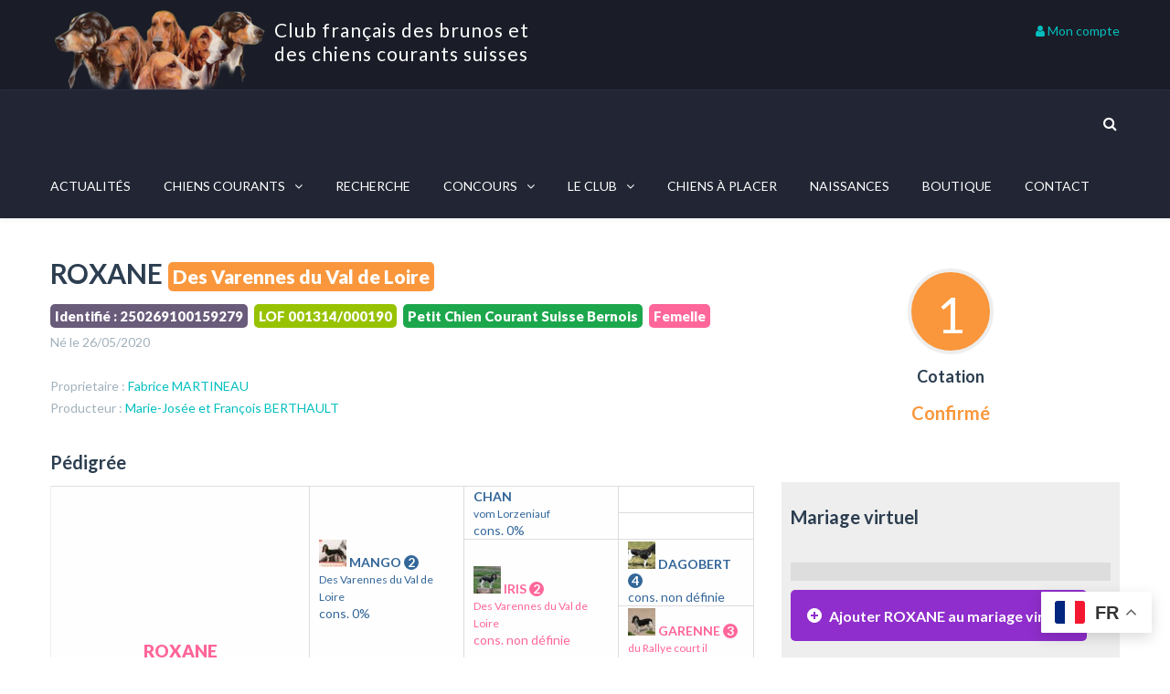

--- FILE ---
content_type: text/html; charset=UTF-8
request_url: https://www.clubdesbrunosetdesccs.org/fiche-chien/24448/ROXANE/
body_size: 21750
content:
<!DOCTYPE html>

<html lang="fr-FR">
<head>
<meta http-equiv="x-ua-compatible" content="IE=Edge"/>
<meta charset="UTF-8" />
<meta name="viewport" content="width=device-width,initial-scale=1.0" />
<title>
Fiche-chien - Club français des brunos et des chiens courants suisses</title>
<link rel="shortcut icon" href="https://www.clubdesbrunosetdesccs.org/wp-content/uploads/2023/08/favicon2.webp"/>
<script>
mixajaxurl = "https://www.clubdesbrunosetdesccs.org/wp-admin/admin-ajax.php";
</script>
<!-- html5.js for IE less than 9 -->
<!--[if lt IE 9]>
<script src="https://www.clubdesbrunosetdesccs.org/wp-content/themes/thefox/js/html5.js"></script>
<![endif]-->
<!-- css3-mediaqueries.js for IE less than 9 -->
<!--[if lt IE 9]>
<script src="https://www.clubdesbrunosetdesccs.org/wp-content/themes/thefox/js/css3-mediaqueries.js"></script>
<![endif]-->
<meta name='robots' content='index, follow, max-image-preview:large, max-snippet:-1, max-video-preview:-1' />

	<!-- This site is optimized with the Yoast SEO plugin v20.13 - https://yoast.com/wordpress/plugins/seo/ -->
	<link rel="canonical" href="https://www.clubdesbrunosetdesccs.org/fiche-chien/" />
	<meta property="og:locale" content="fr_FR" />
	<meta property="og:type" content="article" />
	<meta property="og:title" content="Fiche-chien - Club français des brunos et des chiens courants suisses" />
	<meta property="og:description" content="Lire la suite" />
	<meta property="og:url" content="https://www.clubdesbrunosetdesccs.org/fiche-chien/" />
	<meta property="og:site_name" content="Club français des brunos et des chiens courants suisses" />
	<meta property="article:modified_time" content="2016-08-11T14:36:31+00:00" />
	<meta name="twitter:card" content="summary_large_image" />
	<script type="application/ld+json" class="yoast-schema-graph">{"@context":"https://schema.org","@graph":[{"@type":"WebPage","@id":"https://www.clubdesbrunosetdesccs.org/fiche-chien/","url":"https://www.clubdesbrunosetdesccs.org/fiche-chien/","name":"Fiche-chien - Club français des brunos et des chiens courants suisses","isPartOf":{"@id":"https://www.clubdesbrunosetdesccs.org/#website"},"datePublished":"2016-01-27T10:58:43+00:00","dateModified":"2016-08-11T14:36:31+00:00","breadcrumb":{"@id":"https://www.clubdesbrunosetdesccs.org/fiche-chien/#breadcrumb"},"inLanguage":"fr-FR","potentialAction":[{"@type":"ReadAction","target":["https://www.clubdesbrunosetdesccs.org/fiche-chien/"]}]},{"@type":"BreadcrumbList","@id":"https://www.clubdesbrunosetdesccs.org/fiche-chien/#breadcrumb","itemListElement":[{"@type":"ListItem","position":1,"name":"Accueil","item":"https://www.clubdesbrunosetdesccs.org/"},{"@type":"ListItem","position":2,"name":"Fiche-chien"}]},{"@type":"WebSite","@id":"https://www.clubdesbrunosetdesccs.org/#website","url":"https://www.clubdesbrunosetdesccs.org/","name":"Club français des brunos et des chiens courants suisses","description":"","potentialAction":[{"@type":"SearchAction","target":{"@type":"EntryPoint","urlTemplate":"https://www.clubdesbrunosetdesccs.org/?s={search_term_string}"},"query-input":"required name=search_term_string"}],"inLanguage":"fr-FR"}]}</script>
	<!-- / Yoast SEO plugin. -->


<link rel='dns-prefetch' href='//fonts.googleapis.com' />
<link rel="alternate" type="application/rss+xml" title="Club français des brunos et des chiens courants suisses &raquo; Flux" href="https://www.clubdesbrunosetdesccs.org/feed/" />
<link rel="alternate" type="application/rss+xml" title="Club français des brunos et des chiens courants suisses &raquo; Flux des commentaires" href="https://www.clubdesbrunosetdesccs.org/comments/feed/" />
<script type="text/javascript">
window._wpemojiSettings = {"baseUrl":"https:\/\/s.w.org\/images\/core\/emoji\/14.0.0\/72x72\/","ext":".png","svgUrl":"https:\/\/s.w.org\/images\/core\/emoji\/14.0.0\/svg\/","svgExt":".svg","source":{"concatemoji":"https:\/\/www.clubdesbrunosetdesccs.org\/wp-includes\/js\/wp-emoji-release.min.js"}};
/*! This file is auto-generated */
!function(i,n){var o,s,e;function c(e){try{var t={supportTests:e,timestamp:(new Date).valueOf()};sessionStorage.setItem(o,JSON.stringify(t))}catch(e){}}function p(e,t,n){e.clearRect(0,0,e.canvas.width,e.canvas.height),e.fillText(t,0,0);var t=new Uint32Array(e.getImageData(0,0,e.canvas.width,e.canvas.height).data),r=(e.clearRect(0,0,e.canvas.width,e.canvas.height),e.fillText(n,0,0),new Uint32Array(e.getImageData(0,0,e.canvas.width,e.canvas.height).data));return t.every(function(e,t){return e===r[t]})}function u(e,t,n){switch(t){case"flag":return n(e,"\ud83c\udff3\ufe0f\u200d\u26a7\ufe0f","\ud83c\udff3\ufe0f\u200b\u26a7\ufe0f")?!1:!n(e,"\ud83c\uddfa\ud83c\uddf3","\ud83c\uddfa\u200b\ud83c\uddf3")&&!n(e,"\ud83c\udff4\udb40\udc67\udb40\udc62\udb40\udc65\udb40\udc6e\udb40\udc67\udb40\udc7f","\ud83c\udff4\u200b\udb40\udc67\u200b\udb40\udc62\u200b\udb40\udc65\u200b\udb40\udc6e\u200b\udb40\udc67\u200b\udb40\udc7f");case"emoji":return!n(e,"\ud83e\udef1\ud83c\udffb\u200d\ud83e\udef2\ud83c\udfff","\ud83e\udef1\ud83c\udffb\u200b\ud83e\udef2\ud83c\udfff")}return!1}function f(e,t,n){var r="undefined"!=typeof WorkerGlobalScope&&self instanceof WorkerGlobalScope?new OffscreenCanvas(300,150):i.createElement("canvas"),a=r.getContext("2d",{willReadFrequently:!0}),o=(a.textBaseline="top",a.font="600 32px Arial",{});return e.forEach(function(e){o[e]=t(a,e,n)}),o}function t(e){var t=i.createElement("script");t.src=e,t.defer=!0,i.head.appendChild(t)}"undefined"!=typeof Promise&&(o="wpEmojiSettingsSupports",s=["flag","emoji"],n.supports={everything:!0,everythingExceptFlag:!0},e=new Promise(function(e){i.addEventListener("DOMContentLoaded",e,{once:!0})}),new Promise(function(t){var n=function(){try{var e=JSON.parse(sessionStorage.getItem(o));if("object"==typeof e&&"number"==typeof e.timestamp&&(new Date).valueOf()<e.timestamp+604800&&"object"==typeof e.supportTests)return e.supportTests}catch(e){}return null}();if(!n){if("undefined"!=typeof Worker&&"undefined"!=typeof OffscreenCanvas&&"undefined"!=typeof URL&&URL.createObjectURL&&"undefined"!=typeof Blob)try{var e="postMessage("+f.toString()+"("+[JSON.stringify(s),u.toString(),p.toString()].join(",")+"));",r=new Blob([e],{type:"text/javascript"}),a=new Worker(URL.createObjectURL(r),{name:"wpTestEmojiSupports"});return void(a.onmessage=function(e){c(n=e.data),a.terminate(),t(n)})}catch(e){}c(n=f(s,u,p))}t(n)}).then(function(e){for(var t in e)n.supports[t]=e[t],n.supports.everything=n.supports.everything&&n.supports[t],"flag"!==t&&(n.supports.everythingExceptFlag=n.supports.everythingExceptFlag&&n.supports[t]);n.supports.everythingExceptFlag=n.supports.everythingExceptFlag&&!n.supports.flag,n.DOMReady=!1,n.readyCallback=function(){n.DOMReady=!0}}).then(function(){return e}).then(function(){var e;n.supports.everything||(n.readyCallback(),(e=n.source||{}).concatemoji?t(e.concatemoji):e.wpemoji&&e.twemoji&&(t(e.twemoji),t(e.wpemoji)))}))}((window,document),window._wpemojiSettings);
</script>
<style type="text/css">
img.wp-smiley,
img.emoji {
	display: inline !important;
	border: none !important;
	box-shadow: none !important;
	height: 1em !important;
	width: 1em !important;
	margin: 0 0.07em !important;
	vertical-align: -0.1em !important;
	background: none !important;
	padding: 0 !important;
}
</style>
	<link rel='stylesheet' id='wp-block-library-css' href='https://www.clubdesbrunosetdesccs.org/wp-includes/css/dist/block-library/style.min.css' type='text/css' media='all' />
<link rel='stylesheet' id='mailster-form-style-css' href='https://www.clubdesbrunosetdesccs.org/wp-content/plugins/mailster/build/form/style-index.css' type='text/css' media='all' />
<style id='classic-theme-styles-inline-css' type='text/css'>
/*! This file is auto-generated */
.wp-block-button__link{color:#fff;background-color:#32373c;border-radius:9999px;box-shadow:none;text-decoration:none;padding:calc(.667em + 2px) calc(1.333em + 2px);font-size:1.125em}.wp-block-file__button{background:#32373c;color:#fff;text-decoration:none}
</style>
<style id='global-styles-inline-css' type='text/css'>
body{--wp--preset--color--black: #000000;--wp--preset--color--cyan-bluish-gray: #abb8c3;--wp--preset--color--white: #ffffff;--wp--preset--color--pale-pink: #f78da7;--wp--preset--color--vivid-red: #cf2e2e;--wp--preset--color--luminous-vivid-orange: #ff6900;--wp--preset--color--luminous-vivid-amber: #fcb900;--wp--preset--color--light-green-cyan: #7bdcb5;--wp--preset--color--vivid-green-cyan: #00d084;--wp--preset--color--pale-cyan-blue: #8ed1fc;--wp--preset--color--vivid-cyan-blue: #0693e3;--wp--preset--color--vivid-purple: #9b51e0;--wp--preset--gradient--vivid-cyan-blue-to-vivid-purple: linear-gradient(135deg,rgba(6,147,227,1) 0%,rgb(155,81,224) 100%);--wp--preset--gradient--light-green-cyan-to-vivid-green-cyan: linear-gradient(135deg,rgb(122,220,180) 0%,rgb(0,208,130) 100%);--wp--preset--gradient--luminous-vivid-amber-to-luminous-vivid-orange: linear-gradient(135deg,rgba(252,185,0,1) 0%,rgba(255,105,0,1) 100%);--wp--preset--gradient--luminous-vivid-orange-to-vivid-red: linear-gradient(135deg,rgba(255,105,0,1) 0%,rgb(207,46,46) 100%);--wp--preset--gradient--very-light-gray-to-cyan-bluish-gray: linear-gradient(135deg,rgb(238,238,238) 0%,rgb(169,184,195) 100%);--wp--preset--gradient--cool-to-warm-spectrum: linear-gradient(135deg,rgb(74,234,220) 0%,rgb(151,120,209) 20%,rgb(207,42,186) 40%,rgb(238,44,130) 60%,rgb(251,105,98) 80%,rgb(254,248,76) 100%);--wp--preset--gradient--blush-light-purple: linear-gradient(135deg,rgb(255,206,236) 0%,rgb(152,150,240) 100%);--wp--preset--gradient--blush-bordeaux: linear-gradient(135deg,rgb(254,205,165) 0%,rgb(254,45,45) 50%,rgb(107,0,62) 100%);--wp--preset--gradient--luminous-dusk: linear-gradient(135deg,rgb(255,203,112) 0%,rgb(199,81,192) 50%,rgb(65,88,208) 100%);--wp--preset--gradient--pale-ocean: linear-gradient(135deg,rgb(255,245,203) 0%,rgb(182,227,212) 50%,rgb(51,167,181) 100%);--wp--preset--gradient--electric-grass: linear-gradient(135deg,rgb(202,248,128) 0%,rgb(113,206,126) 100%);--wp--preset--gradient--midnight: linear-gradient(135deg,rgb(2,3,129) 0%,rgb(40,116,252) 100%);--wp--preset--font-size--small: 13px;--wp--preset--font-size--medium: 20px;--wp--preset--font-size--large: 36px;--wp--preset--font-size--x-large: 42px;--wp--preset--spacing--20: 0.44rem;--wp--preset--spacing--30: 0.67rem;--wp--preset--spacing--40: 1rem;--wp--preset--spacing--50: 1.5rem;--wp--preset--spacing--60: 2.25rem;--wp--preset--spacing--70: 3.38rem;--wp--preset--spacing--80: 5.06rem;--wp--preset--shadow--natural: 6px 6px 9px rgba(0, 0, 0, 0.2);--wp--preset--shadow--deep: 12px 12px 50px rgba(0, 0, 0, 0.4);--wp--preset--shadow--sharp: 6px 6px 0px rgba(0, 0, 0, 0.2);--wp--preset--shadow--outlined: 6px 6px 0px -3px rgba(255, 255, 255, 1), 6px 6px rgba(0, 0, 0, 1);--wp--preset--shadow--crisp: 6px 6px 0px rgba(0, 0, 0, 1);}:where(.is-layout-flex){gap: 0.5em;}:where(.is-layout-grid){gap: 0.5em;}body .is-layout-flow > .alignleft{float: left;margin-inline-start: 0;margin-inline-end: 2em;}body .is-layout-flow > .alignright{float: right;margin-inline-start: 2em;margin-inline-end: 0;}body .is-layout-flow > .aligncenter{margin-left: auto !important;margin-right: auto !important;}body .is-layout-constrained > .alignleft{float: left;margin-inline-start: 0;margin-inline-end: 2em;}body .is-layout-constrained > .alignright{float: right;margin-inline-start: 2em;margin-inline-end: 0;}body .is-layout-constrained > .aligncenter{margin-left: auto !important;margin-right: auto !important;}body .is-layout-constrained > :where(:not(.alignleft):not(.alignright):not(.alignfull)){max-width: var(--wp--style--global--content-size);margin-left: auto !important;margin-right: auto !important;}body .is-layout-constrained > .alignwide{max-width: var(--wp--style--global--wide-size);}body .is-layout-flex{display: flex;}body .is-layout-flex{flex-wrap: wrap;align-items: center;}body .is-layout-flex > *{margin: 0;}body .is-layout-grid{display: grid;}body .is-layout-grid > *{margin: 0;}:where(.wp-block-columns.is-layout-flex){gap: 2em;}:where(.wp-block-columns.is-layout-grid){gap: 2em;}:where(.wp-block-post-template.is-layout-flex){gap: 1.25em;}:where(.wp-block-post-template.is-layout-grid){gap: 1.25em;}.has-black-color{color: var(--wp--preset--color--black) !important;}.has-cyan-bluish-gray-color{color: var(--wp--preset--color--cyan-bluish-gray) !important;}.has-white-color{color: var(--wp--preset--color--white) !important;}.has-pale-pink-color{color: var(--wp--preset--color--pale-pink) !important;}.has-vivid-red-color{color: var(--wp--preset--color--vivid-red) !important;}.has-luminous-vivid-orange-color{color: var(--wp--preset--color--luminous-vivid-orange) !important;}.has-luminous-vivid-amber-color{color: var(--wp--preset--color--luminous-vivid-amber) !important;}.has-light-green-cyan-color{color: var(--wp--preset--color--light-green-cyan) !important;}.has-vivid-green-cyan-color{color: var(--wp--preset--color--vivid-green-cyan) !important;}.has-pale-cyan-blue-color{color: var(--wp--preset--color--pale-cyan-blue) !important;}.has-vivid-cyan-blue-color{color: var(--wp--preset--color--vivid-cyan-blue) !important;}.has-vivid-purple-color{color: var(--wp--preset--color--vivid-purple) !important;}.has-black-background-color{background-color: var(--wp--preset--color--black) !important;}.has-cyan-bluish-gray-background-color{background-color: var(--wp--preset--color--cyan-bluish-gray) !important;}.has-white-background-color{background-color: var(--wp--preset--color--white) !important;}.has-pale-pink-background-color{background-color: var(--wp--preset--color--pale-pink) !important;}.has-vivid-red-background-color{background-color: var(--wp--preset--color--vivid-red) !important;}.has-luminous-vivid-orange-background-color{background-color: var(--wp--preset--color--luminous-vivid-orange) !important;}.has-luminous-vivid-amber-background-color{background-color: var(--wp--preset--color--luminous-vivid-amber) !important;}.has-light-green-cyan-background-color{background-color: var(--wp--preset--color--light-green-cyan) !important;}.has-vivid-green-cyan-background-color{background-color: var(--wp--preset--color--vivid-green-cyan) !important;}.has-pale-cyan-blue-background-color{background-color: var(--wp--preset--color--pale-cyan-blue) !important;}.has-vivid-cyan-blue-background-color{background-color: var(--wp--preset--color--vivid-cyan-blue) !important;}.has-vivid-purple-background-color{background-color: var(--wp--preset--color--vivid-purple) !important;}.has-black-border-color{border-color: var(--wp--preset--color--black) !important;}.has-cyan-bluish-gray-border-color{border-color: var(--wp--preset--color--cyan-bluish-gray) !important;}.has-white-border-color{border-color: var(--wp--preset--color--white) !important;}.has-pale-pink-border-color{border-color: var(--wp--preset--color--pale-pink) !important;}.has-vivid-red-border-color{border-color: var(--wp--preset--color--vivid-red) !important;}.has-luminous-vivid-orange-border-color{border-color: var(--wp--preset--color--luminous-vivid-orange) !important;}.has-luminous-vivid-amber-border-color{border-color: var(--wp--preset--color--luminous-vivid-amber) !important;}.has-light-green-cyan-border-color{border-color: var(--wp--preset--color--light-green-cyan) !important;}.has-vivid-green-cyan-border-color{border-color: var(--wp--preset--color--vivid-green-cyan) !important;}.has-pale-cyan-blue-border-color{border-color: var(--wp--preset--color--pale-cyan-blue) !important;}.has-vivid-cyan-blue-border-color{border-color: var(--wp--preset--color--vivid-cyan-blue) !important;}.has-vivid-purple-border-color{border-color: var(--wp--preset--color--vivid-purple) !important;}.has-vivid-cyan-blue-to-vivid-purple-gradient-background{background: var(--wp--preset--gradient--vivid-cyan-blue-to-vivid-purple) !important;}.has-light-green-cyan-to-vivid-green-cyan-gradient-background{background: var(--wp--preset--gradient--light-green-cyan-to-vivid-green-cyan) !important;}.has-luminous-vivid-amber-to-luminous-vivid-orange-gradient-background{background: var(--wp--preset--gradient--luminous-vivid-amber-to-luminous-vivid-orange) !important;}.has-luminous-vivid-orange-to-vivid-red-gradient-background{background: var(--wp--preset--gradient--luminous-vivid-orange-to-vivid-red) !important;}.has-very-light-gray-to-cyan-bluish-gray-gradient-background{background: var(--wp--preset--gradient--very-light-gray-to-cyan-bluish-gray) !important;}.has-cool-to-warm-spectrum-gradient-background{background: var(--wp--preset--gradient--cool-to-warm-spectrum) !important;}.has-blush-light-purple-gradient-background{background: var(--wp--preset--gradient--blush-light-purple) !important;}.has-blush-bordeaux-gradient-background{background: var(--wp--preset--gradient--blush-bordeaux) !important;}.has-luminous-dusk-gradient-background{background: var(--wp--preset--gradient--luminous-dusk) !important;}.has-pale-ocean-gradient-background{background: var(--wp--preset--gradient--pale-ocean) !important;}.has-electric-grass-gradient-background{background: var(--wp--preset--gradient--electric-grass) !important;}.has-midnight-gradient-background{background: var(--wp--preset--gradient--midnight) !important;}.has-small-font-size{font-size: var(--wp--preset--font-size--small) !important;}.has-medium-font-size{font-size: var(--wp--preset--font-size--medium) !important;}.has-large-font-size{font-size: var(--wp--preset--font-size--large) !important;}.has-x-large-font-size{font-size: var(--wp--preset--font-size--x-large) !important;}
.wp-block-navigation a:where(:not(.wp-element-button)){color: inherit;}
:where(.wp-block-post-template.is-layout-flex){gap: 1.25em;}:where(.wp-block-post-template.is-layout-grid){gap: 1.25em;}
:where(.wp-block-columns.is-layout-flex){gap: 2em;}:where(.wp-block-columns.is-layout-grid){gap: 2em;}
.wp-block-pullquote{font-size: 1.5em;line-height: 1.6;}
</style>
<link rel='stylesheet' id='contact-form-7-css' href='https://www.clubdesbrunosetdesccs.org/wp-content/plugins/contact-form-7/includes/css/styles.css' type='text/css' media='all' />
<link rel='stylesheet' id='eeb-css-frontend-css' href='https://www.clubdesbrunosetdesccs.org/wp-content/plugins/email-encoder-bundle/core/includes/assets/css/style.css' type='text/css' media='all' />
<link rel='stylesheet' id='quiz-maker-css' href='https://www.clubdesbrunosetdesccs.org/wp-content/plugins/quiz-maker/public/css/quiz-maker-public.css' type='text/css' media='all' />
<link rel='stylesheet' id='userpro_google_font-css' href='https://fonts.googleapis.com/css?family=Roboto%3A400%2C400italic%2C700%2C700italic%2C300italic%2C300' type='text/css' media='all' />
<link rel='stylesheet' id='userpro_skin_min-css' href='https://www.clubdesbrunosetdesccs.org/wp-content/plugins/userpro/skins/elegant/style.css' type='text/css' media='all' />
<link rel='stylesheet' id='up_fontawesome-css' href='https://www.clubdesbrunosetdesccs.org/wp-content/plugins/userpro/css/up-fontawesome.css' type='text/css' media='all' />
<link rel='stylesheet' id='up_timeline_css-css' href='https://www.clubdesbrunosetdesccs.org/wp-content/plugins/userpro/addons/timeline/assets/css/timeline.css' type='text/css' media='all' />
<link rel='stylesheet' id='style-css' href='https://www.clubdesbrunosetdesccs.org/wp-content/themes/thefox/style.css' type='text/css' media='all' />
<link rel='stylesheet' id='style_end-css' href='https://www.clubdesbrunosetdesccs.org/wp-content/themes/thefox/style_end.css' type='text/css' media='all' />
<link rel='stylesheet' id='media-queries-css' href='https://www.clubdesbrunosetdesccs.org/wp-content/themes/thefox/media-queries_wide.css' type='text/css' media='all' />
<link rel='stylesheet' id='child-style-css' href='https://www.clubdesbrunosetdesccs.org/wp-content/themes/thefox_child_theme/style.css' type='text/css' media='all' />
<link rel='stylesheet' id='googlefonts-css' href='https://fonts.googleapis.com/css?family=Lato%3A100%2C300%2C400%2C600%2C700%2C900%7COpen+Sans%3A700%2C300%2C600%2C400%7CRaleway%3A900%7CPlayfair+Display%7C' type='text/css' media='all' />
<link rel='stylesheet' id='rgs-css' href='https://www.clubdesbrunosetdesccs.org/wp-content/themes/thefox/css/rgs.css' type='text/css' media='all' />
<link rel='stylesheet' id='css3_animations-css' href='https://www.clubdesbrunosetdesccs.org/wp-content/themes/thefox/css/animations.css' type='text/css' media='all' />
<link rel='stylesheet' id='flexslidercss-css' href='https://www.clubdesbrunosetdesccs.org/wp-content/themes/thefox/includes/Flexslider/flexslider.css' type='text/css' media='all' />
<link rel='stylesheet' id='font-awesome-thefox-css' href='https://www.clubdesbrunosetdesccs.org/wp-content/themes/thefox/css/font-awesome.css' type='text/css' media='all' />
<link rel='stylesheet' id='moon-css' href='https://www.clubdesbrunosetdesccs.org/wp-content/themes/thefox/css/moon.css' type='text/css' media='all' />
<link rel='stylesheet' id='elegant-css' href='https://www.clubdesbrunosetdesccs.org/wp-content/themes/thefox/css/elegant.css' type='text/css' media='all' />
<link rel='stylesheet' id='prettyphotocss-css' href='https://www.clubdesbrunosetdesccs.org/wp-content/themes/thefox/includes/prettyPhoto/css/prettyPhoto.css' type='text/css' media='all' />
<link rel='stylesheet' id='js_composer_front-css' href='https://www.clubdesbrunosetdesccs.org/wp-content/themes/thefox/css/thefox_js_composer.css' type='text/css' media='all' />
<script type='text/javascript' src='https://www.clubdesbrunosetdesccs.org/wp-includes/js/jquery/jquery.min.js' id='jquery-core-js'></script>
<script type='text/javascript' src='https://www.clubdesbrunosetdesccs.org/wp-includes/js/jquery/jquery-migrate.min.js' id='jquery-migrate-js'></script>
<script type='text/javascript' src='https://www.clubdesbrunosetdesccs.org/wp-content/plugins/email-encoder-bundle/core/includes/assets/js/custom.js' id='eeb-js-frontend-js'></script>
<script type='text/javascript' id='userpro_sc-js-extra'>
/* <![CDATA[ */
var up_social_ajax  = {"ajaxurl":"https:\/\/www.clubdesbrunosetdesccs.org\/wp-admin\/admin-ajax.php","security":"b9d8a39daa","data":{"is_user_logged_in":false}};
/* ]]> */
</script>
<script type='text/javascript' src='https://www.clubdesbrunosetdesccs.org/wp-content/plugins/userpro/addons/social/scripts/userpro-social.js' id='userpro_sc-js'></script>
<script type='text/javascript' src='https://www.clubdesbrunosetdesccs.org/wp-content/plugins/userpro/scripts/userpro.encrypt.js' id='userpro_encrypt_js-js'></script>
<link rel="https://api.w.org/" href="https://www.clubdesbrunosetdesccs.org/wp-json/" /><link rel="alternate" type="application/json" href="https://www.clubdesbrunosetdesccs.org/wp-json/wp/v2/pages/66" /><link rel="EditURI" type="application/rsd+xml" title="RSD" href="https://www.clubdesbrunosetdesccs.org/xmlrpc.php?rsd" />
<meta name="generator" content="WordPress 6.3.7" />
<link rel='shortlink' href='https://www.clubdesbrunosetdesccs.org/?p=66' />
<link rel="alternate" type="application/json+oembed" href="https://www.clubdesbrunosetdesccs.org/wp-json/oembed/1.0/embed?url=https%3A%2F%2Fwww.clubdesbrunosetdesccs.org%2Ffiche-chien%2F" />
<link rel="alternate" type="text/xml+oembed" href="https://www.clubdesbrunosetdesccs.org/wp-json/oembed/1.0/embed?url=https%3A%2F%2Fwww.clubdesbrunosetdesccs.org%2Ffiche-chien%2F&#038;format=xml" />
    <script type="text/javascript">
        var userpro_ajax_url = 'https://www.clubdesbrunosetdesccs.org/wp-admin/admin-ajax.php';
        var dateformat = 'dd-mm-yy';
    </script>
    <script type="text/javascript">
(function(url){
	if(/(?:Chrome\/26\.0\.1410\.63 Safari\/537\.31|WordfenceTestMonBot)/.test(navigator.userAgent)){ return; }
	var addEvent = function(evt, handler) {
		if (window.addEventListener) {
			document.addEventListener(evt, handler, false);
		} else if (window.attachEvent) {
			document.attachEvent('on' + evt, handler);
		}
	};
	var removeEvent = function(evt, handler) {
		if (window.removeEventListener) {
			document.removeEventListener(evt, handler, false);
		} else if (window.detachEvent) {
			document.detachEvent('on' + evt, handler);
		}
	};
	var evts = 'contextmenu dblclick drag dragend dragenter dragleave dragover dragstart drop keydown keypress keyup mousedown mousemove mouseout mouseover mouseup mousewheel scroll'.split(' ');
	var logHuman = function() {
		if (window.wfLogHumanRan) { return; }
		window.wfLogHumanRan = true;
		var wfscr = document.createElement('script');
		wfscr.type = 'text/javascript';
		wfscr.async = true;
		wfscr.src = url + '&r=' + Math.random();
		(document.getElementsByTagName('head')[0]||document.getElementsByTagName('body')[0]).appendChild(wfscr);
		for (var i = 0; i < evts.length; i++) {
			removeEvent(evts[i], logHuman);
		}
	};
	for (var i = 0; i < evts.length; i++) {
		addEvent(evts[i], logHuman);
	}
})('//www.clubdesbrunosetdesccs.org/?wordfence_lh=1&hid=BEF7810EACB0838680B8A014EDAE414C');
</script><!-- Custom Styling -->
<style type="text/css">
#logo_img img{max-width:238px;}.cl_before_logo{margin-right:149px;}.cl_after_logo{margin-left:149px;}.nav_type_9_c #logo_img, .nav_type_9_c .logo_text{margin-left:-119px;}.nav_type_9_c #logo_img,.nav_type_9_c .logo_text{min-width:238px;}#mobile-menu{background:#222533}#mobile-menu ul ul,#mobile-menu #rd_wpml #lang_sel ul ul{background:#2e3244;}#mobile-menu ul ul ul{background:#35384d;}#mobile-menu .mobile-ul-open > a{color:#04bfbf}#mobile-menu .mobile-ul-open:after{color:#04bfbf !important;}#mobile-menu .current_page_item{ background:#191b26;}#mobile-menu .current_page_item > a { border-left:2px solid #04bfbf;}#mobile-menu ul li a,#mobile-menu #rd_wpml #lang_sel a{color:#ffffff}#mobile-menu .menu-item-has-children:after{color:#5a5d6b;}#mobile-menu ul li li li a{color:#69708f}#mobile-menu ul ul .menu-item-has-children:after{color:#5d637d;}#mobile_menu_search #search input[type=text]{background:#191b26 !important; color:#69708f;}#mobile_menu_search #search input[type=submit]{color:#69708f;}#top_bar,#rd_wpml #lang_sel ul ul{background:#202937;}.topbar_type_1,.topbar_type_1 a,.topbar_type_1 #rd_wpml #lang_sel a{color:#a1b1bc;}.topbar_type_1 strong,.topbar_type_1 .topbar_woocommerce_login.type1 .topbar_sign_in,.topbar_type_1 .topbar_woocommerce_login.type1 .topbar_register,.topbar_type_1 .topbar_woocommerce_login.type1 .topbar_signed_in,.topbar_type_1 #rd_wpml #lang_sel li li a:hover{color:#a1b1bc;}.topbar_type_1 .top_email:before,.topbar_type_1 .top_phone:before,.topbar_type_1 .top_text:before{color:#1abc9c;}.topbar_type_1 .top_email,.topbar_type_1 .top_phone,.topbar_type_1 #header_socials,.topbar_type_1 .header_current_cart{border-right:1px solid #202937; padding-right:20px; padding-left:20px;}.topbar_type_1 .topbar_woocommerce_login{border-right:1px solid #202937; border-left:1px solid #202937; padding-right:20px; padding-left:20px;}.topbar_type_1 #rd_wpml,.topbar_type_1 .top_bar_menu{border-right:1px solid #202937;}.topbar_type_1 .wrapper > div:first-child {border-left:1px solid #202937;}.topbar_type_1 .topbar_woocommerce_login.type1 .topbar_register{ border:1px solid #202937; border-bottom:2px solid #202937}.topbar_type_1 .topbar_woocommerce_login.type2 .topbar_register{ border:1px solid #a1b1bc; background:#a1b1bc; color:#202937;}.topbar_type_1 .topbar_woocommerce_login.type2 .topbar_sign_in,.topbar_type_1 .topbar_woocommerce_login.type2 .topbar_signed_in{ border:1px solid #a1b1bc;}.topbar_type_1 #header_socials a:hover{ color:#a1b1bc;}.topbar_type_2,.topbar_type_2 a,.topbar_type_2 #rd_wpml #lang_sel a{color:#a1b1bc;}.topbar_type_2 strong,.topbar_type_2 .topbar_woocommerce_login.type1 .topbar_sign_in,.topbar_type_2 .topbar_woocommerce_login.type1 .topbar_register,.topbar_type_2 .topbar_woocommerce_login.type1 .topbar_signed_in,.topbar_type_2 #rd_wpml #lang_sel li li a:hover{color:#a1b1bc;}.topbar_type_2 .top_email:before,.topbar_type_2 .top_phone:before,.topbar_type_2 .top_text:before{color:#1abc9c;}.topbar_type_2 .top_email,.topbar_type_2 .top_phone,.topbar_type_2 #header_socials,.topbar_type_2 .header_current_cart{border-right:1px solid #202937; padding-right:20px; padding-left:20px;}.topbar_type_2 .topbar_woocommerce_login{border-right:1px solid #202937; border-left:1px solid #202937; padding-right:20px; padding-left:20px;}.topbar_type_2 { border-top:5px solid #17222d;}.topbar_type_2 #rd_wpml,.topbar_type_2 .top_bar_menu{border-right:1px solid #202937;}.topbar_type_2 .wrapper > div:first-child {border-left:1px solid #202937;}.topbar_type_2 .topbar_woocommerce_login.type1 .topbar_register{ border:1px solid #202937; border-bottom:2px solid #202937}.topbar_type_2 .topbar_woocommerce_login.type2 .topbar_register{ border:1px solid #a1b1bc; background:#a1b1bc; color:#202937;}.topbar_type_2 .topbar_woocommerce_login.type2 .topbar_sign_in,.topbar_type_2 .topbar_woocommerce_login.type2 .topbar_signed_in{ border:1px solid #a1b1bc;}.topbar_type_2 #header_socials a:hover{ color:#a1b1bc;}.topbar_type_3,.topbar_type_3 a,.topbar_type_3 #rd_wpml #lang_sel a{color:#a1b1bc;}.topbar_type_3 strong,.topbar_type_3 .topbar_woocommerce_login.type1 .topbar_sign_in,.topbar_type_3 .topbar_woocommerce_login.type1 .topbar_register,.topbar_type_3 .topbar_woocommerce_login.type1 .topbar_signed_in,.topbar_type_3 #rd_wpml #lang_sel li li a:hover{color:#a1b1bc;}.topbar_type_3 .top_email:before,.topbar_type_3 .top_phone:before,.topbar_type_3 .top_text:before{color:#1abc9c;}.topbar_type_2 { border-top:5px solid #17222d;}.topbar_type_3 .topbar_woocommerce_login.type1 .topbar_register{ border:1px solid #202937; border-bottom:2px solid #202937}.topbar_type_3 .topbar_woocommerce_login.type2 .topbar_register{ border:1px solid #a1b1bc; background:#a1b1bc; color:#202937;}.topbar_type_3 .topbar_woocommerce_login.type2 .topbar_sign_in,.topbar_type_3 .topbar_woocommerce_login.type2 .topbar_signed_in{ border:1px solid #a1b1bc;}.topbar_type_3 #header_socials a:hover{ color:#a1b1bc;}.topbar_type_4,.topbar_type_4 a,.topbar_type_4 #rd_wpml #lang_sel a{color:#a1b1bc;}.topbar_type_4 strong,.topbar_type_4 .topbar_woocommerce_login.type1 .topbar_sign_in,.topbar_type_4 .topbar_woocommerce_login.type1 .topbar_register,.topbar_type_4 .topbar_woocommerce_login.type1 .topbar_signed_in,.topbar_type_4 #rd_wpml #lang_sel li li a:hover{color:#a1b1bc;}.topbar_type_4 .top_email:before,.topbar_type_4 .top_phone:before,.topbar_type_4 .top_text:before{color:#1abc9c;}.topbar_type_4 { border-top:5px solid #17222d;}.topbar_type_4 .topbar_woocommerce_login.type1 .topbar_register{ border:1px solid #202937; border-bottom:2px solid #202937}.topbar_type_4 .topbar_woocommerce_login.type2 .topbar_register{ border:1px solid #a1b1bc; background:#a1b1bc; color:#202937;}.topbar_type_4 .topbar_woocommerce_login.type2 .topbar_sign_in,.topbar_type_4 .topbar_woocommerce_login.type2 .topbar_signed_in{ border:1px solid #a1b1bc;}.topbar_type_4 #header_socials a:hover{ color:#a1b1bc;}.topbar_type_5,.topbar_type_5 a,.topbar_type_5 #rd_wpml #lang_sel a{color:#a1b1bc;}.topbar_type_5 strong,.topbar_type_5 .topbar_woocommerce_login.type1 .topbar_sign_in,.topbar_type_5 .topbar_woocommerce_login.type1 .topbar_register,.topbar_type_5 .topbar_woocommerce_login.type1 .topbar_signed_in,.topbar_type_5 #rd_wpml #lang_sel li li a:hover,.topbar_woocommerce_login.type2 .topbar_sign_in:hover,.top_email a:hover{color:#a1b1bc;}.topbar_type_5 .top_email:before,.topbar_type_5 .top_phone:before,.topbar_type_5 .top_text:before{color:#1abc9c; }.topbar_type_5 .top_email,.topbar_type_5 .top_phone,.topbar_type_5 #header_socials,.topbar_type_5 .header_current_cart{border-right:1px solid #202937; padding-right:20px; padding-left:20px;}.topbar_type_5 .topbar_woocommerce_login{border-right:1px solid #202937; border-left:1px solid #202937; padding-right:20px; padding-left:20px;}.topbar_type_5 .wrapper > div:first-child {border-left:1px solid #202937;}.topbar_type_5 #rd_wpml,.topbar_type_5 .top_bar_menu{border-right:1px solid #202937;}.topbar_type_5 { border-top:4px solid #17222d; border-bottom:1px solid #202937}.topbar_type_5 .topbar_woocommerce_login.type1 .topbar_register{ border:1px solid #202937; border-bottom:2px solid #202937}.topbar_type_5 .topbar_woocommerce_login.type2 .topbar_register{ border:1px solid #a1b1bc; background:#a1b1bc; color:#202937;}.topbar_type_5 .topbar_woocommerce_login.type2 .topbar_sign_in,.topbar_type_5 .topbar_woocommerce_login.type2 .topbar_signed_in{ border:1px solid #a1b1bc;}.topbar_type_5 #header_socials a:hover{ color:#a1b1bc;}.header_current_cart .cart-content-tb.tbi-with-border{border:1px solid #202937;}.header_current_cart .cart-content-tb.tbi-with-bg{background:#202937;}.header_current_cart .cart-content-tb:before{color:#1abc9c;}.header_current_cart .cart-content-tb:hover{color:#a1b1bc;}.transparent_header{background:rgba(255,255,255,0)!important;}.transparent_header{border-bottom:1px solid rgba(255,255,255,0.25)!important;}header,.mt_menu{background:#1a1c27;}header.transparent_header.opaque_header{background:#1a1c27 !important; border-bottom:none!important;}#nav_button:before,#nav_button_alt:before{color:#ffffff;}.logo_text a{color:#ffffff;}.transparent_header .logo_text a{color:#fff;}.transparent_header.opaque_header .logo_text a{color:#ffffff;}.transparent_header nav > ul > li > a, .transparent_header .cart-content, .transparent_header nav > li.current-menu-item li a, .transparent_header #searchtop_img .fa-search, .transparent_header .header_si a, .transparent_header #nav_button:before {
	color:rgba(255,255,255,0.85)!important;
	}.nav_type_1 nav ul,.nav_type_1 .header_current_cart{background:#222533;}.nav_type_1 ul li a,.nav_type_1 a#searchtop_img{color:#ffffff;}.nav_type_1 nav ul li a:hover,.nav_type_1 > ul > .current-menu-item > a{color:#1abc9c; background:#222533;}.nav_type_1 .cart-content:hover,.nav_type_1 #searchtop_img:hover i{color:#1abc9c;}header.nav_type_2{border-top:1px solid #2c3042;}.nav_type_2 nav ul,.nav_type_2 .header_current_cart{background:#222533;}.nav_type_2 ul li a,.nav_type_2 a#searchtop_img{color:#ffffff;}.nav_type_2 nav ul li a:hover,.nav_type_2 > ul > .current-menu-item > a,.transparent_header.nav_type_2 nav > ul > .current-menu-item > a,.transparent_header.nav_type_2 nav > ul > li > a:hover{color:#1abc9c; border-top:3px solid #1abc9c; }.nav_type_2 .cart-content:hover,.nav_type_2 #searchtop_img:hover i{color:#1abc9c;}header.nav_type_3{border-top:1px solid #2c3042;}.nav_type_3 nav ul,.nav_type_3 .header_current_cart{background:#222533;}.nav_type_3 ul li a,.nav_type_3 a#searchtop_img{color:#ffffff;}.nav_type_3 nav ul li a:hover,.nav_type_3 > ul > .current-menu-item > a{color:#1abc9c; background:#222533;}.nav_type_3 .cart-content:hover,.nav_type_3 #searchtop_img:hover i{color:#1abc9c;}header.nav_type_4{border-top:1px solid #2c3042;}.nav_type_4 nav ul,.nav_type_4 .header_current_cart{background:#222533;}.nav_type_4 ul li a,.nav_type_4 a#searchtop_img{color:#ffffff;}.nav_type_4 nav ul li a:hover,.nav_type_4  > ul > .current-menu-item > a{color:#1abc9c; background:#222533;}.nav_type_4 .cart-content:hover,.nav_type_4 #searchtop_img:hover i{color:#1abc9c;}.nav_type_5 nav ul,.nav_type_5 .header_current_cart{background:#222533;}.nav_type_5 ul li a{color:#ffffff; border-top:5px solid #222533;}.nav_type_5 a#searchtop_img{color:#ffffff;}.nav_type_5 nav ul li a:hover,.nav_type_5 > ul > .current-menu-item > a,.transparent_header.nav_type_5 nav > ul > .current-menu-item > a,.transparent_header.nav_type_5 nav > ul > li > a:hover{color:#1abc9c; border-top:5px solid #1abc9c !important; }.nav_type_5 .cart-content:hover,.nav_type_5 #searchtop_img:hover i{color:#1abc9c;}.nav_type_6 nav ul,.nav_type_6 .header_current_cart{background:#222533;}.nav_type_6 ul li a{color:#ffffff; border-top:5px solid #222533;}.nav_type_6 a#searchtop_img{color:#ffffff;}.nav_type_6 nav ul li a:hover,.nav_type_6 > ul > .current-menu-item > a,.transparent_header.nav_type_6 nav > ul > .current-menu-item > a,.transparent_header.nav_type_6 nav > ul > li > a:hover{color:#1abc9c; border-top:5px solid #1abc9c !important;}.nav_type_6 .cart-content:hover,.nav_type_6 #searchtop_img:hover i{color:#1abc9c;}.nav_type_7 nav ul,.nav_type_7 .header_current_cart{background:#222533;}.nav_type_7 ul li a,.nav_type_7 a#searchtop_img{color:#ffffff;}.nav_type_7 nav ul li a:hover,.nav_type_7 > ul > .current-menu-item > a{color:#1abc9c; background:#222533;}.nav_type_7 .cart-content:hover,.nav_type_7 #searchtop_img:hover i{color:#1abc9c;}header.nav_type_8{border-top:1px solid #2c3042;}.nav_type_8 nav ul,.nav_type_8 .header_current_cart{background:#222533;}.nav_type_8 ul li a,.nav_type_8 a#searchtop_img{color:#ffffff;}.nav_type_8 nav ul li a:hover,.nav_type_8 > ul > .current-menu-item > a{color:#1abc9c; background:#222533;}.nav_type_8 .cart-content:hover,.nav_type_8 #searchtop_img:hover i{color:#1abc9c;}.nav_type_9 nav ul,.nav_type_9 .header_current_cart{background:#222533;}.nav_type_9 ul li a{color:#ffffff; border-top:5px solid rgba(0,0,0,0);}.nav_type_9 a#searchtop_img{color:#ffffff;}.nav_type_9 nav ul li a:hover,.nav_type_9 > ul > .current-menu-item > a,.transparent_header.nav_type_9 nav > ul > .current-menu-item > a,.transparent_header.nav_type_9 nav > ul > li > a:hover{color:#1abc9c; border-top:5px solid #1abc9c !important;}.nav_type_9 .cart-content:hover,.nav_type_9 #searchtop_img:hover i{color:#1abc9c;}.nav_type_9_c nav ul,.nav_type_9_c .header_current_cart{background:#222533;}.nav_type_9_c ul li a{color:#ffffff; border-top:5px solid rgba(0,0,0,0);}.nav_type_9_c a#searchtop_img{color:#ffffff;}.nav_type_9_c nav ul li a:hover,.nav_type_9_c > ul > .current-menu-item > a,.transparent_header.nav_type_9_c nav > ul > .current-menu-item > a,.transparent_header.nav_type_9_c nav > ul > li > a:hover{color:#1abc9c; border-top:5px solid #1abc9c !important;}.nav_type_9_c .header_current_cart,.nav_type_9_c #searchtop{display:none !important;}.nav_type_10 nav ul,.nav_type_10 .header_current_cart{background:#222533;}.nav_type_10 ul li a{color:#ffffff; border-top:5px solid rgba(0,0,0,0);}.nav_type_10 a#searchtop_img{color:#ffffff;}.nav_type_10 nav ul li a:hover,.nav_type_10 > ul > .current-menu-item > a,.transparent_header.nav_type_15 nav > ul > .current-menu-item > a,.transparent_header.nav_type_15 nav > ul > li > a:hover{color:#1abc9c; border-top:5px solid #1abc9c !important;}.nav_type_10 .cart-content:hover,.nav_type_10 #searchtop_img:hover i{color:#1abc9c;}.nav_type_11 nav ul,.nav_type_11 .header_current_cart{background:#222533;}.nav_type_11 ul li a{color:#ffffff; border:1px solid rgba(0,0,0,0);}.nav_type_11 a#searchtop_img{color:#ffffff;}.nav_type_11 nav ul li a:hover,.nav_type_11 > ul > .current-menu-item > a,.transparent_header.nav_type_11 nav > ul > .current-menu-item > a,.transparent_header.nav_type_11 nav > ul > li > a:hover{color:#1abc9c; border:1px solid #1abc9c !important; background:#222533;}.nav_type_11 .cart-content:hover,.nav_type_11 #searchtop_img:hover i{color:#1abc9c;}.nav_type_12 nav ul,.nav_type_12 .header_current_cart{background:#222533;}.nav_type_12 ul li a{color:#ffffff; border:2px solid rgba(0,0,0,0);}.nav_type_12 a#searchtop_img{color:#ffffff;}.nav_type_12 nav ul li a:hover,.nav_type_12 > ul > .current-menu-item > a,.transparent_header.nav_type_12 nav > ul > .current-menu-item > a,.transparent_header.nav_type_12 nav > ul > li > a:hover{color:#1abc9c; border:2px solid #1abc9c !important; background:#222533;}.nav_type_12 .cart-content:hover,.nav_type_12 #searchtop_img:hover i{color:#1abc9c;}header.nav_type_13{border-top:2px solid #2c3042;}.nav_type_13 nav ul,.nav_type_13 .header_current_cart{background:#222533;}.nav_type_13 ul li a,.nav_type_13 a#searchtop_img{color:#ffffff;}.nav_type_13 nav ul li a:hover,.nav_type_13 > ul > .current-menu-item > a{color:#1abc9c; background:#222533;}.nav_type_13 .cart-content:hover,.nav_type_13 #searchtop_img:hover i{color:#1abc9c;}header.nav_type_14{border-top:5px solid #2c3042;}.nav_type_14 nav ul,.nav_type_1 .header_current_cart{background:#222533;}.nav_type_14 ul li a,.nav_type_14 a#searchtop_img{color:#ffffff;}.nav_type_14 nav ul li a:hover,.nav_type_14 > ul > .current-menu-item > a{color:#1abc9c; background:#222533;}.nav_type_14 .cart-content:hover,.nav_type_14 #searchtop_img:hover i{color:#1abc9c;}.header_bottom_nav.transparent_header.opaque_header{background:#222533 !important;}header.nav_type_15,.header_bottom_nav.nav_type_15{border-top:1px solid #2c3042;}.header_bottom_nav.nav_type_15{background:#222533;}.nav_type_15 ul li a{color:#ffffff; border-right:1px solid #2c3042}.nav_type_15 ul li:first-child a{border-left:1px solid #2c3042} .nav_type_15 nav ul li a:hover,.nav_type_15 > ul > .current-menu-item > a{color:#1abc9c; background:#222533;}header #header_socials a,.nav_type_15 a#searchtop_img{color:#ffffff;}header #header_socials a:hover{color:#1abc9c;}.header_bottom_nav.nav_type_15 .cart-content:hover,.header_bottom_nav.nav_type_15 #searchtop_img:hover i{color:#1abc9c;}.header_bottom_nav.nav_type_16{border-top:1px solid #2c3042;}.header_bottom_nav.nav_type_16{background:#222533;}.nav_type_16 ul li a,.nav_type_16 a#searchtop_img{color:#ffffff;}.nav_type_16 nav ul li a:hover,.nav_type_16 > ul > .current-menu-item > a{color:#1abc9c; background:#222533;}.header_bottom_nav.nav_type_16 .cart-content:hover,.header_bottom_nav.nav_type_16 #searchtop_img:hover i{color:#1abc9c;}.header_bottom_nav.nav_type_17{border-top:1px solid #2c3042;}.header_bottom_nav.nav_type_17{background:#222533;}.nav_type_17 ul li a,.nav_type_17 a#searchtop_img{color:#ffffff;}.nav_type_17 nav ul li a:hover,.nav_type_17 > ul > .current-menu-item > a,.transparent_header.nav_type_17 nav > ul > .current-menu-item > a,.transparent_header.nav_type_17 nav > ul > li > a:hover{color:#1abc9c; border-top:3px solid #1abc9c !important;}.header_bottom_nav.nav_type_17 .cart-content:hover,.header_bottom_nav.nav_type_17 #searchtop_img:hover i{color:#1abc9c;}.header_bottom_nav.nav_type_18{border-top:1px solid #2c3042;}.header_bottom_nav.nav_type_18{background:#222533;}.nav_type_18 ul li a,.nav_type_18 a#searchtop_img{color:#ffffff;}.nav_type_18 nav ul li a:hover,.nav_type_18 > ul >.current-menu-item > a{color:#1abc9c; background#222533;}.header_bottom_nav.nav_type_18 .cart-content:hover,.header_bottom_nav.nav_type_18 #searchtop_img:hover i{color:#1abc9c;}.nav_type_19 ul li a,.nav_type_19_f ul li a{color:#ffffff;}.nav_type_19 ul > li > a,.nav_type_19_f ul > li > a{border-bottom:1px solid #2c3042;}.nav_type_19 ul ul li a,.nav_type_19_f ul ul li a{border-right:1px solid #2c3042;}#edge-search-form .search_button_icon{color:#ffffff;}.nav_type_19 ul li a:hover,.nav_type_19 > ul > .current-menu-item > a,.nav_type_19_f ul li a:hover,.nav_type_19_f > ul > .current-menu-item > a{color:#1abc9c;}.nav_type_19 .cart-content:hover,.nav_type_19 #searchtop_img:hover i,.nav_type_19_f .cart-content:hover,.nav_type_19_f #searchtop_img:hover i{color:#1abc9c;}#fixed_header_socials a{color:#ffffff;}#fixed_header_socials a{border:1px solid #2c3042;}.fixed_header_left{border-right:1px solid #ecf0f1;}#edge-search-form input[type=text]{border:1px solid #2c3042; background:#1a1c27;}ul.header_current_cart li .cart-content{color:#ffffff; font-weight: normal;}.transparent_header.opaque_header nav > ul > li > a, .transparent_header.opaque_header .cart-content{color:#ffffff !important;}.transparent_header.opaque_header nav > ul > li > a:hover,.transparent_header nav > ul > .current-menu-item > a,.transparent_header.opaque_header nav > ul > .current-menu-item > a,.transparent_header nav > ul > li > a:hover{color:#1abc9c !important;}ul.header_cart_dropdown,.header_cart_dropdown .button,#search-form,#search-form.pop_search_form #ssform,.child_pages_ctn li,#header_container nav ul li ul,#header_container nav ul li ul a{background:#ffffff;}#header_container nav .rd_megamenu ul li a, .rd_megamenu ul li a,.header_cart_dropdown ul.cart_list li a,.header_cart_dropdown .widget_shopping_cart_content .rd_cart_buttons a{color:#2c3e50;}.header_cart_dropdown, #header_container nav .rd_megamenu ul ul li a, .rd_megamenu ul ul li a,#header_container nav ul ul li a,.header_cart_dropdown .rd_clear_btn,.header_cart_dropdown .total,#search-form.pop_search_form #ssform,.child_pages_ctn a{color:#a1b1bc;}.header_cart_dropdown .quantity,.header_cart_dropdown .product_list_widget span.amount,.header_cart_dropdown .total .amount,.search_button_icon{color:#04bfbf;}.header_cart_dropdown ul.cart_list li a.remove:hover,.child_pages_ctn a:hover{background:#21e6f8; color:#ffffff;}.header_cart_dropdown ul.cart_list li a:hover{color:#21e6f8;}.header_cart_dropdown .rd_clear_btn:hover{color:#222533;}ul.header_cart_dropdown,#search-form.pop_search_form #ssform{border:1px solid #ecf0f1;}#header_container nav ul ul .current-menu-item li a, #header_container nav ul ul li a{border-left:1px solid #ecf0f1;}#header_container .fixed_header_left nav ul ul ul li a{border-left:1px solid #ecf0f1 !important;}#header_container .fixed_header_left nav ul ul .current-menu-item li a, #header_container .fixed_header_left nav ul ul li a{border-right:1px solid #ecf0f1 !important;}#header_container .fixed_header_left nav ul ul, #header_container .fixed_header_left nav ul ul{border-top:1px solid #ecf0f1 !important;}#header_container nav ul ul li,ul.header_cart_dropdown ul.product_list_widget li.child_pages_ctn a{border-bottom:1px solid #ecf0f1;}#header_container .rd_megamenu ul li ul,.header_cart_dropdown .clear_total{border-top:1px solid #ecf0f1;}#header_container nav ul ul,.widget_shopping_cart_content,#search-form{border-top:3px solid #04bfbf;}.current_item_number{background:#04bfbf;}.rd_cart_buttons{background:#222533;}.header_cart_dropdown .button{background:#ffffff; border:2px solid #ffffff  !important;}.header_cart_dropdown .widget_shopping_cart_content .rd_cart_buttons .button:hover{background:#222533; border:2px solid #ffffff !important; color:#ffffff;}.current_item_number:before{border-color: transparent #04bfbf transparent;}.header_cart_dropdown ul.cart_list li a.remove{background:#a1b1bc;}#header_container nav ul ul li a:hover,#header_container nav ul ul li.current-menu-item > a{background:#ecf0f1; color:#2c3e50;}#header_container nav ul ul .mm_widget_area{border:none!important; border-left:1px solid #ecf0f1 !important;}#header_container nav .rd_megamenu .mm_widget_area .rd_megamenu_widget_area .product_list_widget a{color:#2c3e50;}#header_container nav .rd_megamenu .mm_widget_area .rd_megamenu_widget_area .product_list_widget a:hover{color:#21e6f8;}#header_container nav .rd_megamenu .mm_widget_area .rd_megamenu_widget_area .sb_widget h3{color:#2c3e50}#header_container nav .rd_megamenu .mm_widget_area .rd_megamenu_widget_area #lang_sel a{color:#a1b1bc; background:#ffffff; border:1px solid #ecf0f1}#header_container nav .rd_megamenu .mm_widget_area .rd_megamenu_widget_area #lang_sel a:hover{color:#2c3e50;}#header_container nav .rd_megamenu .mm_widget_area .rd_megamenu_widget_area .widget_recent_entries ul li{border-bottom:1px solid #ecf0f1}#header_container nav .rd_megamenu .mm_widget_area .rd_megamenu_widget_area .widget_recent_entries ul li a{color:#a1b1bc}#header_container nav .rd_megamenu .mm_widget_area .rd_megamenu_widget_area .widget_recent_entries ul li a:hover{color:#04bfbf}#header_container nav .rd_megamenu .mm_widget_area .rd_megamenu_widget_area #recentcomments li{border-bottom:1px solid #ecf0f1}#header_container nav .rd_megamenu .mm_widget_area .rd_megamenu_widget_area #recentcomments li a{color:#2c3e50;}#header_container nav .rd_megamenu .mm_widget_area .rd_megamenu_widget_area #recentcomments li a:hover{color:#21e6f8;}#header_container nav .rd_megamenu .mm_widget_area .rd_megamenu_widget_area .rd_widget_recent_entries li{border-bottom:1px solid #ecf0f1}#header_container nav .rd_megamenu .mm_widget_area .rd_megamenu_widget_area .w_comment a{color:#a1b1bc;}#header_container nav .rd_megamenu .mm_widget_area .rd_megamenu_widget_area .w_comment a:hover{color:#04bfbf;}#header_container nav .rd_megamenu .mm_widget_area .rd_megamenu_widget_area .widget_recent_entry h4 a{color:#2c3e50;}#header_container nav .rd_megamenu .mm_widget_area .rd_megamenu_widget_area .widget_recent_entry h4 a:hover{color:#04bfbf;}#header_container nav .rd_megamenu .mm_widget_area .rd_megamenu_widget_area .widget_archive ul li,#header_container nav .rd_megamenu .mm_widget_area .rd_megamenu_widget_area .widget_meta ul li{border-bottom:1px solid #ecf0f1}#header_container nav .rd_megamenu .mm_widget_area .rd_megamenu_widget_area .widget_archive ul li a,#header_container nav .rd_megamenu .mm_widget_area .rd_megamenu_widget_area .widget_meta ul li a{color:#a1b1bc;}#header_container nav .rd_megamenu .mm_widget_area .rd_megamenu_widget_area .widget_archive ul li a:hover,#header_container nav .rd_megamenu .mm_widget_area .rd_megamenu_widget_area .widget_meta ul li a:hover{color:#04bfbf;}#header_container nav .rd_megamenu .mm_widget_area .rd_megamenu_widget_area .page_item a, #header_container nav .rd_megamenu .mm_widget_area .rd_megamenu_widget_area .menu-item a{border-bottom:1px solid #ecf0f1; color:#a1b1bc;}#header_container nav .rd_megamenu .mm_widget_area .rd_megamenu_widget_area .page_item a:hover, #header_container nav .rd_megamenu .mm_widget_area .rd_megamenu_widget_area .menu-item a:hover,#header_container nav .rd_megamenu .mm_widget_area .rd_megamenu_widget_area .current_page_item a,#header_container nav .rd_megamenu .mm_widget_area .rd_megamenu_widget_area .current_page_item a{color:#04bfbf; }#header_container nav .rd_megamenu .mm_widget_area .rd_megamenu_widget_area .page_item a:before, #header_container nav .rd_megamenu .mm_widget_area .rd_megamenu_widget_area .menu-item a:before { color:#222533;}#header_container nav .rd_megamenu .mm_widget_area .rd_megamenu_widget_area #wp-calendar caption{background:#2c3e50; color:#ffffff}#header_container nav .rd_megamenu .mm_widget_area .rd_megamenu_widget_area #wp-calendar{border:1px solid #ecf0f1}#wp-calendar th{color:#222533;}#header_container nav .rd_megamenu .mm_widget_area .rd_megamenu_widget_area #wp-calendar tbody td a{color:#fff; background:#222533;}#header_container nav .rd_megamenu .mm_widget_area .rd_megamenu_widget_area #wp-calendar tbody td a:hover{color:#fff; background:#04bfbf;}#header_container nav .rd_megamenu .mm_widget_area .rd_megamenu_widget_area #wp-calendar td#next a:hover:after,#header_container nav .rd_megamenu .mm_widget_area .rd_megamenu_widget_area #wp-calendar td#prev a:hover:after{background:#04bfbf;}body,#jprePercentage{color:#a1b1bc}body a,.hl_color,#sidebar #search input[type=submit]:hover,.wpb_widgetised_column #search input[type=submit]:hover,.strong_colored strong{color:#04bfbf}body a:hover{color:#21e6f8}h1,h2,h3,h4,h5,h6{color:#2c3e50}.partners_left, .partners_right{background:#2c3e50}.def_section,blockquote{background:#ffffff}#to_top:hover,.b-read-now:hover{background:#04bfbf}::-webkit-input-placeholder{color:#a1b1bc}:-moz-placeholder{color:#a1b1bc}::-moz-placeholder{color:#a1b1bc}:-ms-input-placeholder{color:#a1b1bc}#sidebar #search input[type=submit],.wpb_widgetised_column #search input[type=submit]{color:#a1b1bc}input[type=text], input[type=email], input[type=password], textarea,#coupon_code{color:#a1b1bc; border:1px solid #eceef0; background:#ffffff;}input[type="checkbox"]{color:#ffffff; border:1px solid #eceef0; background:#ffffff;}input[type=checkbox]:checked{color:#ffffff; border:1px solid #13d7d7; background:#13d7d7;}.flex-direction-nav li a{color:#2c3e50; background:#ffffff;}.wpb_text_column ol li:before{background:#a1b1bc}.wpb_text_column ol li:hover:before{background:#04bfbf}blockquote{ border:1px solid #ecf0f1; }blockquote:before,.post-password-form input[type=submit]{ background:#04bfbf; }.code_box_ctn{ background:#f9fafb; }.wp-caption{ background:#f9fafb; border:1px solid #ecf0f1; }.tp-caption a {color: #fff;}.tp-caption a:hover { color: #fff;}.tp-bannertimer{background: #21e6f8; background: -moz-linear-gradient(left,  #21e6f8 0%, #13d7d7 100%); background: -webkit-gradient(linear, left top, right top, color-stop(0%,#21e6f8), color-stop(100%,#13d7d7)); background: -webkit-linear-gradient(left,  #21e6f8 0%,#13d7d7 100%); background: -o-linear-gradient(left,  #21e6f8 0%,#13d7d7 100%); background: -ms-linear-gradient(left,  #21e6f8 0%,#13d7d7 100%); background: linear-gradient(to right,  #21e6f8 0%,#13d7d7 100%); filter: progid:DXImageTransform.Microsoft.gradient( startColorstr="#21e6f8", endColorstr="#13d7d7",GradientType=1 );} .page_title_ctn{border-bottom:1px solid #ecf0f1;  }.page_title_ctn h1{color:#2c3e50; }#crumbs a,#crumbs span{color:#a1b1bc; }.rd_child_pages{color:#a1b1bc; border:1px solid #a1b1bc; background:#ffffff;}.search_results strong{color:#04bfbf; }.search_sf .rd_search_sc #search input[type=submit]{background:#2c3e50 !important;}.search_sf .rd_search_sc #search input[type=submit]:hover{background:#21e6f8 !important;}.post_single .post-title h2 a,.blog_related_post .post-title h2 a,.logged-in-as a{color:#2c3e50}.post_single .post-title h2 a:hover,.blog_related_post .post-title h2 a:hover{color:#21e6f8}.mejs-container .mejs-controls,.audio_ctn{background:#a1b1bc !important;}.mejs-controls .mejs-time-rail .mejs-time-current{background:#2c3e50 !important; }.mejs-controls .mejs-horizontal-volume-slider .mejs-horizontal-volume-current{background:#21e6f8 !important; }.post_quote_text,.post_quote_author,.post_single_business .post_quote_text:after{background:#04bfbf; color:#ffffff!important;}.post-info a{color:#a1b1bc}.post_single .post-info a:hover{color:#21e6f8}.single_post_navigation,.post-info{border-bottom:1px solid #ecf0f1}.single_post_navigation_bottom{border-top:1px solid #ecf0f1}.tags_icon{background:#2c3e50; color:#ffffff;}.single_post_tags{border:1px solid #eceef0; background:#ffffff;}.shareicons_icon{background:#04bfbf; color:#ffffff;}.single_post_share_icon{border:1px solid #eceef0; background:#ffffff;}.single_post_share_icon .share-box li a{color:#a1b1bc;}.single_post_share_icon .share-box li a:hover{color:#04bfbf !important;}#author-bio{border:1px solid #eceef0; background:#f9fafb; color:#a1b1bc; box-shadow:0 0px 0px #ffffff, 0 4px 0 -1px #ffffff, 0 0px 0px 0px #ffffff,0 0px 0px #ffffff, 0 4px 0 0px #ecf0f1, 0px 0px 0px 0px #ffffff;}#author-info h3{color:#2c3e50;}.author_posts_link{color:#a1b1bc;}.author_posts_link:hover{color:#04bfbf;}.comment_ctn{border:1px solid #eceef0; background:#ffffff; color:#a1b1bc; box-shadow:0 0px 0px #ffffff, 0 4px 0 -1px #ffffff, 0 0px 0px 0px #ffffff,0 0px 0px #ffffff, 0 4px 0 0px #ecf0f1, 0px 0px 0px 0px #ffffff;}#business_comments #comments ul li .details span.Reply a{border:1px solid #eceef0; background:#ffffff; color:#a1b1bc;}.comment_count h3 a{color:#2c3e50}#comments ul li .details span.author a,#comments ul li .details span.author{color:#2c3e50}#comments ul li .details span.date a{color:#a1b1bc}#comments ul li .details span.Reply a{background:#a1b1bc; color:#ffffff}#comments ul li .details span.Reply a:hover{background:#222533; color:#ffffff}#business_comments #comments ul li .comment_ctn{border-bottom:1px solid #ecf0f1;}#comments > ul > li ul{border-left:1px solid #ecf0f1}#comments ul li li .comment_ctn:before{background:#ecf0f1;}input.single_post_author,input.single_post_email,input.single_post_url,.single_post_comment{background:#f9fafb}input.single_post_author:focus,input.single_post_email:focus,input.single_post_url:focus,.single_post_comment:focus{background:#ffffff}#add-comment input#submit{background:#2c3e50; color:#ffffff}#add-comment input#submit:hover{background:#21e6f8; color:#ffffff}#business_comments #add-comment input#submit,#respond input#submit{background:#04bfbf; color:#ffffff}#business_comments #add-comment input#submit:hover,,#respond input#submit:hover{background:#21e6f8; color:#ffffff}#business_comments #comments ul li .details span.Reply a:hover{background:#04bfbf !important; color:#ffffff; border-color:#04bfbf;}.blog_related_post .more-link{border:1px solid #2c3e50; color:#2c3e50; background:#ffffff;}.blog_related_post .more-link:hover{color:#ffffff; background:#2c3e50;}.cbp_type03 .rp_left,.cbp_type03 .rp_right{background:#2c3e50}.cbp_type03 .rp_left:hover,.cbp_type03 .rp_right:hover{background:#21e6f8}.cbp_type03 .blog_related_post .more-link:hover{background:#21e6f8; border-color:#21e6f8;}.cbp_type05 .rp_left,.cbp_type05 .rp_right,.cbp_type08 .rp_left,.cbp_type08 .rp_right{background:#04bfbf}.cbp_type05 .rp_left:hover,.cbp_type05 .rp_right:hover,.cbp_type08 .rp_left:hover,.cbp_type08 .rp_right:hover{background:#222533}.cbp_type05 .carousel_recent_post .blog_box_content,.cbp_type08 .carousel_recent_post .blog_box_content{color:#a1b1bc}.cbp_type05 .carousel_recent_post h5.widget_post_title a,.cbp_type08 .carousel_recent_post h5.widget_post_title a{color:#2c3e50}.cbp_type05 .carousel_recent_post:hover .blog_box_content,.cbp_type05 .blog_post_link_ctn,.cbp_type08 .carousel_recent_post:hover .blog_box_content,.cbp_type08 .blog_post_link_ctn{background:#2c3e50; color:#a1b1bc;}.cbp_type05 .carousel_recent_post:hover h5.widget_post_title a,.cbp_type08 .carousel_recent_post:hover h5.widget_post_title a{color:#ffffff}.cbp_type06 .rp_left,.cbp_type06 .rp_right{background:#a1b1bc}.cbp_type06 .rp_left:hover,.cbp_type06 .rp_right:hover{background:#2c3e50}.cbp_type06 .carousel_recent_post .blog_box_content{color:#a1b1bc}.cbp_type06 .carousel_recent_post h5.widget_post_title a{color:#2c3e50}.cbp_type06 a.more-link{background:#a1b1bc; color:#fff;}.cbp_type06 a.more-link:after{background:#2c3e50; color:#fff;}.cbp_type06 a.more-link:hover{background:#04bfbf; color:#fff;}.cbp_type06 a.more-link:hover:after{
background: rgba(0, 0, 0, 0.21); color:#fff;}.sp_left:hover,.sp_right:hover{background:#04bfbf; border-color:#04bfbf;}.sb_widget h3{color:#2c3e50}.sb_widget > h3:before{border-top:7px solid #04bfbf; border-bottom:7px solid #13d7d7;}#sidebar #lang_sel a,.wpb_widgetised_column #lang_sel a{color:#a1b1bc; background:#ffffff; border:1px solid #ecf0f1}#sidebar #lang_sel a:hover,.wpb_widgetised_column #lang_sel a:hover{color:#2c3e50;}#sidebar .widget_recent_entries ul li,.wpb_widgetised_column .widget_recent_entries ul li{border-bottom:1px solid #ecf0f1}#sidebar .widget_recent_entries ul li a,.wpb_widgetised_column .widget_recent_entries ul li a{color:#a1b1bc}#sidebar .widget_recent_entries ul li a:hover,.wpb_widgetised_column .widget_recent_entries ul li a:hover{color:#04bfbf}#sidebar #recentcomments li,.wpb_widgetised_column #recentcomments li{border-bottom:1px solid #ecf0f1}#sidebar #recentcomments li a,.wpb_widgetised_column #recentcomments li a,#sidebar .tweets li a,.wpb_widgetised_column .tweets li a{color:#2c3e50;}#sidebar #recentcomments li a:hover,.wpb_widgetised_column  #recentcomments li a:hover{color:#21e6f8;}#sidebar .rd_widget_recent_entries li,.wpb_widgetised_column .rd_widget_recent_entries li,#sidebar  .tweets li,.wpb_widgetised_column .tweets li{border-bottom:1px solid #ecf0f1}#sidebar .tagcloud a ,.wpb_widgetised_column .tagcloud a {border:1px solid #ecf0f1; color:#a1b1bc}#sidebar .tagcloud a:hover,.wpb_widgetised_column .tagcloud a:hover{background:#04bfbf; border-color:#04bfbf; color:#ffffff;}#sidebar .w_comment a,.wpb_widgetised_column .w_comment a{color:#a1b1bc;}#sidebar .w_comment a:hover,.wpb_widgetised_column .w_comment a:hover{color:#04bfbf;}#sidebar .widget_recent_entry h4 a,.wpb_widgetised_column .widget_recent_entry h4 a{color:#2c3e50;}#sidebar .widget_recent_entry h4 a:hover,.wpb_widgetised_column .widget_recent_entry h4 a:hover{color:#04bfbf;}#sidebar .widget_archive ul li,#sidebar .widget_meta ul li,.wpb_widgetised_column .widget_archive ul li,.wpb_widgetised_column .widget_meta ul li{border-bottom:1px solid #ecf0f1}#sidebar .widget_archive ul li a,#sidebar .widget_meta ul li a,.wpb_widgetised_column  .widget_archive ul li a,.wpb_widgetised_column .widget_meta ul li a{color:#a1b1bc;}#sidebar .widget_archive ul li a:hover,#sidebar .widget_meta ul li a:hover,.wpb_widgetised_column .widget_archive ul li a:hover,.wpb_widgetised_column .widget_meta ul li a:hover{color:#04bfbf;}#sidebar .page_item a, #sidebar .menu-item a,.wpb_widgetised_column .page_item a,.wpb_widgetised_column .menu-item a{border-bottom:1px solid #ecf0f1; color:#a1b1bc;}#sidebar .page_item a:hover, #sidebar .menu-item a:hover,#sidebar .current_page_item a,#sidebar .current_page_item a,.wpb_widgetised_column .page_item a:hover,.wpb_widgetised_column .menu-item a:hover,.wpb_widgetised_column .current_page_item a{color:#04bfbf; }#sidebar .page_item a:before, #sidebar .menu-item a:before,.wpb_widgetised_column .page_item a:before,.wpb_widgetised_column .menu-item a:before{ color:#04bfbf;}#wp-calendar caption{background:#2c3e50; color:#ffffff}#wp-calendar{border:1px solid #ecf0f1}#wp-calendar th{color:#04bfbf;}#wp-calendar tbody td a{color:#fff; background:#04bfbf;}#wp-calendar tbody td a:hover{color:#fff; background:#04bfbf;}#wp-calendar td#next a:hover:after,#wp-calendar td#prev a:hover:after{background:#04bfbf;}.rd_widget_recent_entries .thumbnail a:before,.port_tn a:before,.rd_widget_recent_entries_f .thumbnail a:before{background:#04bfbf;}.single_port_navigation,.port_details_full_information .item_details_info{border-bottom:1px solid #ecf0f1;}.all_projects_btn{color:#a1b1bc;}.next_project{border:1px solid #ecf0f1; background:#ecf0f1; color:#2c3e50;}.next_project:hover{border:1px solid #222533; background:#222533; color:#fff;}.previous_project{border:1px solid #a1b1bc; background:#ffffff; color:#a1b1bc;}.previous_project:hover{border:1px solid #21e6f8; background:#21e6f8; color:#fff;}.port_details_subtitle{color:#04bfbf;}.port_meta{border-bottom:1px solid #ecf0f1;}.next_project{border-bottom:1px solid #ecf0f1;}.port_vp a{background:#2c3e50;}.port_vp a:hover{background:#21e6f8; color:#fff;}.single_staff_meta{border-top:1px solid #ecf0f1;}#member_email a:hover, .sc-share-box #member_email a, .single_staff_social #member_email a,.share_icons_business .share-box #member_email a{background:#04bfbf;}.product_filtering {border-bottom:1px solid #ecf0f1}.filter_param,.filter_param li ul{background:#ffffff; border:1px solid #eceef0; color:#a1b1bc;}.filter_param strong{color:#2c3e50;}.current_li:after{border-left:1px solid #eceef0;}.filter_param.filter_param_sort{background:#a1b1bc; border:1px solid #a1b1bc;}.filter_param.filter_param_sort a{color:#ffffff}.filter_param.filter_param_order a,.filter_param.filter_param_count a{color:#a1b1bc}.filter_param.filter_param_order a:hover,.filter_param.filter_param_count a:hover{color:#222533}.shop_two_col,.shop_three_col,.shop_four_col,.caroufredsel_wrapper .inner_product,.woocommerce .products li{color:#a1b1bc; background:#ffffff; border:1px solid #eceef0;}.custom_cart_button a{color:#a1b1bc;}.custom_cart_button a:hover{color:#222533;}.product_box {border-top:1px solid #eceef0; border-bottom:1px solid #eceef0;}.product_box h3{color:#2c3e50;}.product_box h3:hover{color:#04bfbf;}.product_box .price{color:#a1b1bc;}.product_box .price del{color:#a1b1bc !important;}.product_box .price ins{color:#04bfbf;}.adding_to_cart_working .icon_status_inner:before{color:#04bfbf;}.adding_to_cart_completed .icon_status_inner:before{color:#21e6f8;}.single_product_main_image div,.single_products_thumbnails img,.single_product_navigation .previous_product,.single_product_navigation .next_product {border:1px solid #ecf0f1 }.single_product_navigation .previous_product:hover,.single_product_navigation .next_product:hover{border:1px solid #222533; background:#222533; color:#ffffff }.single_products_thumbnails img.selected{border:1px solid #04bfbf }.product_nav_left:hover,.product_nav_right:hover{background:#04bfbf }.product_title.entry-title,.woocommerce-tabs ul li a,.related h2,.single_product_navigation .previous_product,.single_product_navigation .next_product,.woocommerce-page #reviews #comments ol.commentlist li .comment-text p.meta strong, .woocommerce-page #reviews #comments h2,.show_review_form.button {color:#2c3e50 }.summary.entry-summary .price,.summary.entry-summary .price del,.show_review_form.button,.woocommerce-page #reviews #comments ol.commentlist li .comment-text p.meta{color:#a1b1bc }.summary.entry-summary .price ins,.woocommerce-product-rating .woocommerce-review-link,.custom_cart_button .button.add_to_cart_button.product_type_simple.added{color:#04bfbf }.woocommerce-product-rating .woocommerce-review-link:hover{color:#21e6f8 }button.single_add_to_cart_button.button.alt{color:#2c3e50; background:#ffffff; border:2px solid #2c3e50; }button.single_add_to_cart_button.button.alt:hover{color:#ffffff; background:#21e6f8; border:2px solid #21e6f8; }.single_product_navigation{border-top:1px solid #ecf0f1 }.related_left, .related_right,.upsells_left, .upsells_right{border:1px solid #eceef0; color:#a1b1bc ; background:#ffffff;}.related_left:hover, .related_right:hover,.upsells_left:hover, .upsells_right:hover{border:1px solid #13d7d7; color:#ffffff ; background:#13d7d7;}.woo-share-box ul li a,.woo_img_next,.woo_img_prev{background:#ecf0f1; color:#a1b1bc ;}.woo_img_next:hover,.woo_img_prev:hover{background:#222533; color:#ffffff ;}.woocommerce-tabs .tabs li a{border-right:1px solid #ecf0f1 }.woocommerce-tabs,.woocommerce-tabs li.active{border-left:1px solid #ecf0f1 }.woocommerce-tabs li.active{border-bottom:1px solid #ffffff }.woocommerce-tabs .tabs li a{border-top:1px solid #ecf0f1 }.woocommerce-tabs .panel{border:1px solid #ecf0f1 }.woocommerce-page #reviews #comments h2,#reviews #comments ol.commentlist li{border-bottom:1px solid #ecf0f1 !important; }.chosen-container-single .chosen-single,#rd_login_form .inline,.product-description a,.shipping td:last-child{color:#a1b1bc}.chosen-container-single .chosen-single,.select2-drop{background:#ffffff}.woocommerce-cart .cart_totals h2, .woocommerce-cart form h2, .woocommerce-checkout .woocommerce h2,.woocommerce form .form-row label, .woocommerce-page form .form-row label,.checkout_steps .active_step,.product-qty,.rd_order_total,.country_to_state,.cross-sells h2,.woocommerce-cart .cart_totals,.shop_table.order_details tfoot,.woocommerce .order_details li strong, .woocommerce-page .order_details li strong{color:#2c3e50}.woocommerce-cart .cart_totals strong, .rd_order_total .total strong,.shop_table.order_details tfoot .amount,.order_complete_ctn h3,.customer_details dd{color:#04bfbf;}.woocommerce-checkout input[type=text],.woocommerce-checkout input[type=email],.woocommerce-checkout input[type=password],.woocommerce-checkout textarea,.form-row .chosen-container-single .chosen-single,.woocommerce-checkout .product-name img,.order_and_total_wrapper,.user_current_cart,.woocommerce-page table.cart img,.woocommerce-message, .woocommerce-error, .woocommerce-info,.country_to_state,.shop_table.order_details,.woocommerce .order_details, .woocommerce-page .order_details,#calc_shipping_state,.woocommerce-cart #coupon_code,.woocommerce form .form-row input.input-text,.country_to_state .select2-choice,.state_select .select2-choice,#calc_shipping_state .select2-choice,.select2-drop-active,#braintree-cc-exp-month, #braintree-cc-exp-year{border:1px solid #ecf0f1; color: #a1b1bc;}.woocommerce-page input[type=submit],.woocommerce-page button[type=submit],.customer_details_next,.rd_create_acc,#place_order,.rd_coupon_form .alt2,.coupon input.button.alt2,#review_form  input[type=submit],.woocommerce .addresses .title .edit, .woocommerce-page .addresses .title .edit {background:#04bfbf; color:#ffffff;}.cart_details_back,.customer_details_back,#rd_login_form input[type=submit],#rd_login_form button[type=submit],.rd_guest_acc,.update_cart input.checkout-button.button,.cart-collaterals .shipping_calculator .button,.create_acc_done,.wc-backward{background:#a1b1bc; color:#ffffff;}.shop_table thead{background:#ecf0f1; color:#2c3e50;}ul.payment_methods.methods li{border-bottom:1px solid #ecf0f1;}.woocommerce-page .order_details li{border-right:1px solid #ecf0f1;}.cart_totals tr td,.cart_totals tr th{border:1px solid #ecf0f1 !important;}.cart_totals tr td{border-left:none!important;}.cart_totals tr:first-child td,.cart_totals tr:first-child th{border-bottom:none!important;}.cart_totals tr:last-child td,.cart_totals tr:last-child th{border-top:none!important;}.show_review_form.button:hover{color:#222533;}.woocommerce-page input[type=submit]:hover,.woocommerce-page button[type=submit]:hover,.customer_details_next:hover,.rd_create_acc:hover,#place_order:hover,.rd_coupon_form .alt2:hover,.coupon input.button.alt2:hover,#review_form input[type=submit]:hover,.woocommerce .addresses .title .edit:hover, .woocommerce-page .addresses .title .edit:hover{background:#21e6f8; color:#ffffff;}.cart_details_back:hover,.customer_details_back:hover,.rd_guest_acc:hover,#rd_login_form input[type=submit]:hover,#rd_login_form button[type=submit]:hover,.update_cart input.checkout-button.button:hover,.cart-collaterals .shipping_calculator .button:hover,.wc-backward:hover{background:#222533; color:#ffffff;}.my_account_orders{border:1px solid #ecf0f1;}nav.woocommerce-MyAccount-navigation ul li a{color:#a1b1bc}a.woocommerce-MyAccount-downloads-file.button.alt { background#04bfbf;}#sidebar #searchform div #s,.wpb_widgetised_column #searchform div #s{background:#ffffff !important; border:1px solid #eceef0; color:#a1b1bc}#s::-webkit-input-placeholder{color:#a1b1bc}#s:-moz-placeholder{color:#a1b1bc}#s::-moz-placeholder{color:#a1b1bc}#s:-ms-input-placeholder{color:#a1b1bc}.widget_product_search input[type=submit]{background:none!important; color:#a1b1bc}.widget_product_search input[type=submit]:hover{background:none!important; color:#13d7d7}.ui-slider-handle.ui-state-default.ui-corner-all{background:#04bfbf}.ui-slider-range.ui-widget-header.ui-corner-all{background:#ecf0f1}.price_slider.ui-slider.ui-slider-horizontal.ui-widget.ui-widget-content.ui-corner-all{border:1px solid #ecf0f1}.price_slider_amount button.button{color:#ffffff; background:#a1b1bc;}#sidebar .price_label,.wpb_widgetised_column .price_label{color:#a1b1bc}.price_label .to,.price_label .from{color:#2c3e50}#sidebar .widget_price_filter .price_slider_amount .button:hover,.wpb_widgetised_column .widget_price_filter .price_slider_amount .button:hover{background:#222533; color:#ffffff;}.product_list_widget a,#sidebar .widget_shopping_cart a.button{color:#2c3e50}ul.product_list_widget li{border-bottom:1px solid #ecf0f1}.product_list_widget span.amount{color:#a1b1bc}.product_list_widget ins span.amount{color:#04bfbf}#sidebar .cat-item a,.wpb_widgetised_column .cat-item a{color:#2c3e50}#sidebar .cat-item a:hover,.wpb_widgetised_column .cat-item a:hover{color:#21e6f8}#sidebar .cat-item,.wpb_widgetised_column .cat-item,#sidebar .cat-item .children,.wpb_widgetised_column .cat-item .children{border-top:1px solid #ecf0f1}#sidebar .cat-item .children .children a,.wpb_widgetised_column .cat-item .children .children a{color:#a1b1bc}#sidebar .cat-item .children .children a:hover,.wpb_widgetised_column .cat-item .children .children a:hover{color:#222533}#sidebar .cat-got-children:after,.wpb_widgetised_column .cat-got-children:after{border-color:#a1b1bc; color:#a1b1bc;}#sidebar .product_list_widget span.amount,.wpb_widgetised_column .product_list_widget span.amount{color:#a1b1bc}#sidebar .product_list_widget ins span.amount,.wpb_widgetised_column .product_list_widget ins span.amount{color:#04bfbf}#header_container .cart-notification{background:#222533; border-left:5px solid #04bfbf;  }#header_container .cart-notification,#sidebar .widget_shopping_cart .rd_clear_btn{color:#a1b1bc; }#header_container .cart-notification span{color:#ffffff; }.rd_tabs li,.rd_tabs.horizontal .tabs-container{background:#ffffff; }.rd_tabs.horizontal .tabs li,.rd_tabs.horizontal .tabs-container{border:1px solid #ecf0f1; }.rd_tabs.horizontal .tabs li:last-child{border-right:1px solid #ecf0f1 !important; }.rd_tabs.horizontal .active{border-bottom:1px solid #ffffff !important; }.rd_tabs.horizontal.rd_tab_1 li a,.rd_tabs.horizontal.rd_tab_2 li a,.rd_tabs.horizontal.rd_tab_4 li a{color:#a1b1bc; }.rd_tabs.horizontal.rd_tab_1 li a:hover,.rd_tabs.horizontal.rd_tab_2 li a:hover,.rd_tabs.horizontal.rd_tab_4 li a:hover{color:#2c3e50; }.rd_tabs.horizontal.rd_tab_1 .active {border-top:3px solid #04bfbf; }.rd_tabs.horizontal.rd_tab_1 .active a,.rd_tabs.horizontal.rd_tab_2 .active a,.rd_tabs.horizontal.rd_tab_1 .active a:hover,.rd_tabs.horizontal.rd_tab_2 .active a:hover{color:#04bfbf; }.rd_tabs.horizontal.rd_tab_2 .active {border-top:4px solid #04bfbf; }.rd_tabs.horizontal.rd_tab_3 .tabs li{background:#a1b1bc; }.rd_tabs.horizontal.rd_tab_3 .tabs li a{color:#ffffff; }.rd_tabs.horizontal.rd_tab_3 .tabs li.active {background:#ffffff; }.rd_tabs.horizontal.rd_tab_3 .tabs li.active a{color:#2c3e50; }.rd_tabs.horizontal.rd_tab_4 li.active a{color:#2c3e50; }.rd_tabs.rd_vtab_1 #tabs{border-top:1px solid #ecf0f1; }.rd_tabs.rd_vtab_1 li,.rd_tabs.rd_vtab_1 .tab_content{border:1px solid #ecf0f1; }.rd_tabs.rd_vtab_1 li{background:#f9fafb; }.rd_tabs.rd_vtab_1 li.active,.rd_tabs.rd_vtab_1 .tabs-container{background:#ffffff; }.rd_tabs.rd_vtab_1.rd_vtab_left li.active {border-left:1px solid rgba(0,0,0,0); border-right:1px solid #ffffff;}.rd_tabs.rd_vtab_1.rd_vtab_right li.active {border-right:1px solid rgba(0,0,0,0); border-left:1px solid #ffffff;}.rd_tabs.vertical li a{color:#a1b1bc;}.rd_tabs.rd_vtab_1.vertical.rd_vtab_left li a{border-left:5px solid#f9fafb;}.rd_tabs.rd_vtab_1.vertical.rd_vtab_right li a{border-right:5px solid#f9fafb;}.rd_tabs.rd_vtab_1.vertical.rd_vtab_left li.active a{color:#21e6f8; border-left:5px solid#04bfbf;}.rd_tabs.rd_vtab_1.vertical.rd_vtab_right li.active a{color:#21e6f8; border-right:5px solid#04bfbf;}.rd_tabs.rd_vtab_2 li{border-bottom:1px solid #ecf0f1; }.rd_tabs.rd_vtab_2 li.active a{color:#04bfbf; }.rd_tabs.rd_vtab_2 li{border-bottom:1px solid #ecf0f1; }.rd_tabs.rd_vtab_2.rd_vtab_left .tabs-container{border-left:1px solid #ecf0f1; }.rd_tabs.rd_vtab_2.rd_vtab_left .tab_content{border-left:1px solid #ecf0f1; background:#ffffff;}.rd_tabs.rd_vtab_2.rd_vtab_right .tab_content{border-right:1px solid #ecf0f1; background:#ffffff;}.rd_clear_alert{border:1px solid #ecf0f1; }.thefox_bigloader .loader_button{background:#21C2F8; }#coming_soon_form input[type=button]{background:#1abc9c; }#coming_soon_form input[type=button]:hover{background:#21C2F8; }.thefox_bigloader .loader_tophalf{background: -moz-linear-gradient(left, rgba(52, 192, 191, 0.5) 0%, #1abc9c 100%); background: -webkit-gradient(linear, left top, right top, color-stop(0%,rgba(52, 192, 191, 0.5)) color-stop(100%,#1abc9c)); background: -webkit-linear-gradient(left, rgba(52, 192, 191, 0.5) 0%,#1abc9c 100%); background: -o-linear-gradient(left, rgba(52, 192, 191, 0.5) 0%,#1abc9c 100%); background: -ms-linear-gradient(left, rgba(52, 192, 191, 0.5) 0%,#1abc9c 100%); background: linear-gradient(to right, rgba(52, 192, 191, 0.5) 0%,#1abc9c 100%);}.thefox_bigloader .loader_bottomhalf{background: -moz-linear-gradient(left, rgba(52, 192, 191, 0.5) 1%, rgba(77, 196, 226, 0) 100%); background: -webkit-gradient(linear, left top, right top, color-stop(1%,rgba(52, 192, 191, 0.5)), color-stop(100%,rgba(77, 196, 226, 0))); background: -webkit-linear-gradient(left, rgba(52, 192, 191, 0.5) 1%,rgba(77, 196, 226, 0) 100%); background: -o-linear-gradient(left, rgba(52, 192, 191, 0.5) 1%,rgba(77, 196, 226, 0) 100%); background: -ms-linear-gradient(left, rgba(52, 192, 191, 0.5) 1%,rgba(77, 196, 226, 0) 100%); background: linear-gradient(to right, rgba(52, 192, 191, 0.5) 1%,rgba(77, 196, 226, 0)  100%);}#jpreOverlay .thefox_bigloader .loader_button{background:#21C2F8; }#jpreOverlay .thefox_bigloader .loader_tophalf{background: -moz-linear-gradient(left, rgba(52, 192, 191, 0.5) 0%, #1abc9c 100%); background: -webkit-gradient(linear, left top, right top, color-stop(0%,rgba(52, 192, 191, 0.5)) color-stop(100%,#1abc9c)); background: -webkit-linear-gradient(left, rgba(52, 192, 191, 0.5) 0%,#1abc9c 100%); background: -o-linear-gradient(left, rgba(52, 192, 191, 0.5) 0%,#1abc9c 100%); background: -ms-linear-gradient(left, rgba(52, 192, 191, 0.5) 0%,#1abc9c 100%); background: linear-gradient(to right, rgba(52, 192, 191, 0.5) 0%,#1abc9c 100%);}#jpreOverlay .thefox_bigloader .loader_bottomhalf{background: -moz-linear-gradient(left, rgba(52, 192, 191, 0.5) 1%, rgba(77, 196, 226, 0) 100%); background: -webkit-gradient(linear, left top, right top, color-stop(1%,rgba(52, 192, 191, 0.5)), color-stop(100%,rgba(77, 196, 226, 0))); background: -webkit-linear-gradient(left, rgba(52, 192, 191, 0.5) 1%,rgba(77, 196, 226, 0) 100%); background: -o-linear-gradient(left, rgba(52, 192, 191, 0.5) 1%,rgba(77, 196, 226, 0) 100%); background: -ms-linear-gradient(left, rgba(52, 192, 191, 0.5) 1%,rgba(77, 196, 226, 0) 100%); background: linear-gradient(to right, rgba(52, 192, 191, 0.5) 1%,rgba(77, 196, 226, 0)  100%);}#jpreBar {background: #21c2f8; background: -moz-linear-gradient(left,  #21c2f8 0%, #13d4ae 100%); background: -webkit-gradient(linear, left top, right top, color-stop(0%,#21c2f8), color-stop(100%,#13d4ae)); background: -webkit-linear-gradient(left,  #21c2f8 0%,#13d4ae 100%); background: -o-linear-gradient(left,  #21c2f8 0%,#13d4ae 100%); background: -ms-linear-gradient(left,  #21c2f8 0%,#13d4ae 100%); background: linear-gradient(to right,  #21c2f8 0%,#13d4ae 100%); filter: progid:DXImageTransform.Microsoft.gradient( startColorstr="#21c2f8", endColorstr="#13d4ae",GradientType=1 );} #preloader_3:before{background:#21c2f8}#preloader_3:after{background:#13d4ae}@-webkit-keyframes preloader_3_before { 0% {transform: translateX(0px) rotate(0deg)}  50% {transform: translateX(50px) scale(1.2) rotate(260deg); background:#13d4ae;border-radius:0px;}  100% {transform: translateX(0px) rotate(0deg)}} @keyframes preloader_3_before {  0% {transform: translateX(0px) rotate(0deg)}   50% {transform: translateX(50px) scale(1.2) rotate(260deg); background:#13d4ae;border-radius:0px;}      100% {transform: translateX(0px) rotate(0deg)}} @-webkit-keyframes preloader_3_after {  0% {transform: translateX(0px)}   50% {transform: translateX(-50px) scale(1.2) rotate(-260deg); background:#21c2f8; border-radius:0px;}    100% {transform: translateX(0px)}} @keyframes preloader_3_after {    0% {transform: translateX(0px)}    50% {transform: translateX(-50px) scale(1.2) rotate(-260deg);background:#21c2f8;border-radius:0px;}   100% {transform: translateX(0px)}}#footer_bg,#footer{background:#394e5f; }#footer,#footer .cat-item a{color:#a1b1bc; }#footer .widget h2,#footer .widget_recent_entry h4 a{color:#ffffff; }.footer_type_3 .widget h2,.footer_type_8 .widget h2{border-left:5px solid #04bfbf; }#footer a{color:#04bfbf; }#footer a:hover{color:#ffffff; }#footer .tagcloud a{border:1px solid #a1b1bc; color:#a1b1bc; }#footer .tagcloud a:hover{border:1px solid #04bfbf; background:#04bfbf !important;  color:#ffffff;}#footer .cat-item a,#footer .children .cat-item a{border-top:1px solid #344652; border-color:#344652 !important;}#footer .widget_recent_entries li{border-bottom:1px solid #344652; border-color:#344652 !important;}.footer_type_9{border-top:1px solid #344652;}.footer_type_5{border-top:10px solid #344652;}.footer_type_10 .widget_line .small_l_left{border-top:3px solid #ffffff;}#footer .widget_recent_entries ul li{border-bottom:1px solid #344652}#footer .widget_recent_entries ul li a{color:#a1b1bc}#footer .widget_recent_entries ul li a:hover{color:#04bfbf}#footer #recentcomments li{border-bottom:1px solid #344652}#footer #recentcomments li a{color:#ffffff;}#footer #recentcomments li a:hover{color:#ffffff;}#footer .rd_widget_recent_entries li,#footer .rd_widget_recent_entries_f li{border-bottom:1px solid #344652}#footer .w_comment a{color:#a1b1bc;}#footer .w_comment a:hover{color:#04bfbf;}#footer .widget_recent_entry h4 a{color:#ffffff;}#footer .widget_recent_entry h4 a:hover{color:#04bfbf;}#footer .widget_archive ul li,#footer .widget_meta ul li{border-bottom:1px solid #344652}#footer .widget_archive ul li a,#footer .widget_meta ul li a{color:#a1b1bc;}#footer .widget_archive ul li a:hover,#footer .widget_meta ul li a:hover{color:#04bfbf;}#footer .page_item a, #footer .menu-item a{border-bottom:1px solid #344652; color:#a1b1bc;}#footer .page_item a:hover, #footer .menu-item a:hover,#footer .current_page_item a,#footer .current_page_item a{color:#04bfbf; }#footer .page_item a:before, #footer .menu-item a:before { color:#04bfbf;}#footer #wp-calendar caption{background:#ffffff; color:#394e5f;}#footer #wp-calendar{border:1px solid #344652}#footer #wp-calendar th{color:#04bfbf;}#footer #wp-calendar tbody td a{color:#fff; background:#04bfbf;}#footer #wp-calendar tbody td a:hover{color:#fff; background:#04bfbf;}#footer #wp-calendar td#next a:hover:after,#footer #wp-calendar td#prev a:hover:after{background:#04bfbf;}#footer #lang_sel a{color:#a1b1bc; background:#394e5f; border:1px solid #a1b1bc}#footer #lang_sel a:hover{color:#ffffff}#footer_coms {background:#344652; }#footer_coms a{color:#04bfbf; }#footer_coms a:hover,#footer_coms .menu a:hover,.f_si_type1 a:hover,#footer_coms #to_top_img:hover{color:#ffffff; }#footer_coms,#footer_coms .menu a,#f_social_icons a,#footer_coms #to_top_img{color:#a1b1bc; }#footer_coms{border-top:1px solid #344652;}#footer_coms .f_si_type2 #to_top_img{background:#04bfbf!important;}</style>
<style type="text/css">.recentcomments a{display:inline !important;padding:0 !important;margin:0 !important;}</style><meta name="generator" content="Powered by WPBakery Page Builder - drag and drop page builder for WordPress."/>
<noscript><style> .wpb_animate_when_almost_visible { opacity: 1; }</style></noscript></head>

<body data-rsssl=1 class="page-template page-template-fiche-chiens page-template-fiche-chiens-php page page-id-66 wpb-js-composer js-comp-ver-6.13.0 vc_responsive"id="header_sub_nav" >
<div id="top_bg" class="menu_slide" >
<div id="header_container">
<!-- header -->
<header  class="nav_type_17 header_to_shrink clearfix" >
<div class="wrapper">
<!-- logo -->
<div id="logo_img"><a href="https://www.clubdesbrunosetdesccs.org"><img class="dark_logo desktop_logo" src="https://www.clubdesbrunosetdesccs.org/wp-content/uploads/2016/04/logo-club-des-brunos.png" alt="Club français des brunos et des chiens courants suisses" title="Club français des brunos et des chiens courants suisses"/><img class="white_logo desktop_logo" src="https://www.clubdesbrunosetdesccs.org/wp-content/uploads/2016/04/logo-club-des-brunos.png" alt="Club français des brunos et des chiens courants suisses" title="Club français des brunos et des chiens courants suisses"/><img class="dark_logo mobile_logo" src="https://www.clubdesbrunosetdesccs.org/wp-content/uploads/2016/04/logo-club-des-brunos.png" alt="Club français des brunos et des chiens courants suisses" title="Club français des brunos et des chiens courants suisses"/><img class="white_logo mobile_logo" src="https://www.clubdesbrunosetdesccs.org/wp-content/uploads/2016/04/logo-club-des-brunos.png" alt="Club français des brunos et des chiens courants suisses" title="Club français des brunos et des chiens courants suisses"/></a></div>

<div class="logo_text"><a href="https://www.clubdesbrunosetdesccs.org">
  <p>
    Club français des brunos et des chiens courants suisses  </p>
  </a></div>


  


<!-- logo END-->

<div id="header_socials" class="header_si" >
                                                                                                                                                                                                                     </div>  
  		<div id="admin-picto">
		<a href="https://www.clubdesbrunosetdesccs.org/profile/login/"><i class="fa fa-user"></i> Mon compte</a>		</div>
				
  
  <!-- menu -->
    </header>
  
  
  
  

  
  
  
  
  <div class="header_bottom_nav header_shadow  sticky_header nav_type_17 clearfix" >
    <div class="wrapper tf_o_visible">
            <div id="search-form">
        
		<form method="get" action="https://www.clubdesbrunosetdesccs.org" id="searchform">
          <input type="text" name="s" placeholder="Rechercher" class="search" id="ssform" onkeyup="lookup100(this.value);" onblur="fill100();" value="" />
          <input type="submit" id="searchsubmit" value="" />
          <span class="search_button_icon"></span>
        </form>
		
		<script type="text/javascript">
			function lookup100(ssform) {
				if(ssform.length == 0) {
					// Hide the suggestion box.
					jQuery('#suggestions100').hide();
				} else {
					jQuery.post("https://www.clubdesbrunosetdesccs.org/wp-content/themes/thefox_child_theme/rpc-recherche.php?number=100", {queryString: ""+ssform+""}, function(data){
						if(data.length >0) {
							jQuery('#suggestions100').show();
							jQuery('#autoSuggestionsList100').html(data);
						}
					});
				}
			} // lookup
			function fill100(thisValue) {
				setTimeout("jQuery('#suggestions100').hide();", 200);
			}
		</script>		
		<div class="clear"></div>
		
		<div class="suggestionsBox" id="suggestions100" style="display: none;">
			<div class="suggestionList" id="autoSuggestionsList100">&nbsp;</div>
		</div>
		
	  </div>
	  
      <div id="searchtop">
		<a id="searchtop_img"><i class="fa fa-search"></i></a>
		</div>
		

            <nav class="nav_type_17"><ul id="menu-menu-principal" class="menu"><li class="   menu-item menu-item-type-post_type menu-item-object-page menu-item-594 "><a href="https://www.clubdesbrunosetdesccs.org/actualites/">Actualités</a></li>
<li class="   menu-item menu-item-type-custom menu-item-object-custom menu-item-has-children menu-item-4000 "><a href="#">Chiens courants</a>
<ul class="sub-menu">
	<li class="   menu-item menu-item-type-post_type menu-item-object-page menu-item-724 "><a href="https://www.clubdesbrunosetdesccs.org/videos/">Vidéos</a></li>
	<li class="   menu-item menu-item-type-post_type menu-item-object-post menu-item-4002 "><a href="https://www.clubdesbrunosetdesccs.org/2025/08/la-chasse-aux-chiens-courants/">La chasse aux chiens courants</a></li>
</ul>
</li>
<li class="   menu-item menu-item-type-post_type menu-item-object-page menu-item-116 "><a href="https://www.clubdesbrunosetdesccs.org/recherche-avancee/">Recherche</a></li>
<li class="   menu-item menu-item-type-post_type menu-item-object-page menu-item-has-children menu-item-205 "><a href="https://www.clubdesbrunosetdesccs.org/fiche-concours/">Concours</a>
<ul class="sub-menu">
	<li class="   menu-item menu-item-type-custom menu-item-object-custom menu-item-138 "><a href="https://www.clubdesbrunosetdesccs.org/fiche-concours/0/brevets">Brevets</a></li>
	<li class="   menu-item menu-item-type-post_type menu-item-object-page menu-item-278 "><a href="https://www.clubdesbrunosetdesccs.org/meilleurs-resultats-concours/">Meilleurs résultats de brevets</a></li>
	<li class="   menu-item menu-item-type-custom menu-item-object-custom menu-item-139 "><a href="https://www.clubdesbrunosetdesccs.org/fiche-concours/0/expositions">Expositions</a></li>
	<li class="   menu-item menu-item-type-custom menu-item-object-custom menu-item-345 "><a href="https://www.clubdesbrunosetdesccs.org/fiche-concours/0/examens-rapprocheur">Examens rapprocheur</a></li>
</ul>
</li>
<li class="   menu-item menu-item-type-custom menu-item-object-custom menu-item-has-children menu-item-511 "><a href="#">Le Club</a>
<ul class="sub-menu">
	<li class="   menu-item menu-item-type-post_type menu-item-object-page menu-item-682 "><a href="https://www.clubdesbrunosetdesccs.org/presentation/">Présentation</a></li>
	<li class="   menu-item menu-item-type-post_type menu-item-object-page menu-item-683 "><a href="https://www.clubdesbrunosetdesccs.org/le-comite/">Le comité</a></li>
	<li class="   menu-item menu-item-type-post_type menu-item-object-page menu-item-680 "><a href="https://www.clubdesbrunosetdesccs.org/commissions-delevage/">Commissions d’élevage</a></li>
	<li class="   menu-item menu-item-type-post_type menu-item-object-page menu-item-506 "><a href="https://www.clubdesbrunosetdesccs.org/adhesion/">Adhésion</a></li>
	<li class="   menu-item menu-item-type-post_type menu-item-object-page menu-item-656 "><a href="https://www.clubdesbrunosetdesccs.org/telechargements-de-documents/">Téléchargements de documents</a></li>
	<li class="   menu-item menu-item-type-post_type menu-item-object-page menu-item-1956 "><a href="https://www.clubdesbrunosetdesccs.org/liste-des-juges/">liste des juges Confirmateurs.</a></li>
	<li class="   menu-item menu-item-type-post_type menu-item-object-page menu-item-757 "><a href="https://www.clubdesbrunosetdesccs.org/calendrier/">Calendrier</a></li>
	<li class="   menu-item menu-item-type-post_type menu-item-object-page menu-item-681 "><a href="https://www.clubdesbrunosetdesccs.org/liens-partenaires/">Liens partenaires</a></li>
</ul>
</li>
<li class="   menu-item menu-item-type-post_type menu-item-object-page menu-item-3775 "><a href="https://www.clubdesbrunosetdesccs.org/fiche-annonce/">Chiens à placer</a></li>
<li class="   menu-item menu-item-type-post_type menu-item-object-page menu-item-228 "><a href="https://www.clubdesbrunosetdesccs.org/fiche-naissance/">Naissances</a></li>
<li class="   menu-item menu-item-type-post_type menu-item-object-page menu-item-636 "><a href="https://www.clubdesbrunosetdesccs.org/boutique/">Boutique</a></li>
<li class="   menu-item menu-item-type-post_type menu-item-object-page menu-item-623 "><a href="https://www.clubdesbrunosetdesccs.org/contact/">Contact</a></li>
</ul>      </nav>
      <!-- menu END-->
      	  
	  

		

	  
	  
	  
    </div>
  </div>

<div class="wrapper section_wrapper">
	<div id="mobile_zone_haute">
	
		<div class="mon_compte">
			<div id="admin-picto">
			<a href="https://www.clubdesbrunosetdesccs.org/profile/login/"><i class="fa fa-user"></i> Mon compte</a>			</div>
		</div>
		
		<div class="publicite">
			<a target="_blank" href="http://www.rivolier.com/">
			<div class="vc_single_image-wrapper vc_box_border_grey">
			<img class="vc_single_image-img attachment-full" width="522" height="93" sizes="(max-width: 522px) 100vw, 522px" srcset="https://www.clubdesbrunosetdesccs.org/wp-content/uploads/2016/01/suivi-chien-chasse-rivolier.jpg 522w, https://www.clubdesbrunosetdesccs.org/wp-content/uploads/2016/01/suivi-chien-chasse-rivolier-300x53.jpg 300w" alt="suivi-chien-chasse-rivolier" src="https://www.clubdesbrunosetdesccs.org/wp-content/uploads/2016/01/suivi-chien-chasse-rivolier.jpg">
			</div>
			</a>
		</div>
	</div>
</div><style>.page_title_ctn {padding-top:43px; padding-bottom:43px;}</style><div class="section def_section">
  <div class="wrapper section_wrapper">
 <div id="fw_c" class="clearfix tf_single_page">
    	
	<div class="post_ctn clearfix"> 
    <!-- .title -->
    

    <div class="entry">
	

	<div class="vc_row wpb_row vc_row-fluid ">
		<div class="vc_span8 wpb_column vc_column_container ">
			<div class="wpb_wrapper">
				<div class="wpb_text_column wpb_content_element ">
					<div class="wpb_wrapper">
	
	
		
	<div class="post-title">
	<h2>ROXANE <a title="Voir les chiens portant l'affixe Des Varennes du Val de Loire" class="affixe_chien_bouton bouton" href="#">Des Varennes du Val de Loire</a></h2>
	</div>
	
			<span class="tatouage_bouton bouton">Identifié : 250269100159279</span>
		

	<span class="lof_bouton bouton">
	LOF 001314/000190	</span>
	
    <span class="race_bouton race_bouton_3 bouton">Petit Chien Courant Suisse Bernois</span>
		
    <span class="genre_bouton_2 bouton">Femelle</span>
	
		</p>
	
	<p>
	Né le 26/05/2020<br/>	</p>
	
	Proprietaire : <a href="https://www.clubdesbrunosetdesccs.org/fiche-membre/3080/Fabrice%20MARTINEAU/">Fabrice MARTINEAU</a><br/>Producteur : <a href="https://www.clubdesbrunosetdesccs.org/fiche-membre/2120/Marie-Josée%20et%20François%20BERTHAULT/">Marie-Josée et François BERTHAULT</a><br/>	
	</div></div>
		
	<div class="wpb_text_column wpb_content_element ">
	<div class="wpb_wrapper">
		
		
	<h3>Pédigrée</h3>
	
	<table width="100%" border="0" class="pedigree">
	  <tr>
		
		<th rowspan="8" class="genre_chien_2">
			<p class="current_chien">

				<br/><br/>			
				<span class="nom_chien">ROXANE</span>
				
									<br /><span class="affixe_chien">Des Varennes du Val de Loire</span>
								<br />
				
				
								<span class="consanguinite_chien">cons. 12.5%</span><br />
				
				<span class="test_adn">ADN : Compatible père uniquement</span>			</p>
		</th>
		
		<td rowspan="4" class="genre_chien_1">
				<p><img width="30" height="30" src="https://www.clubdesbrunosetdesccs.org/wp-content/uploads/2019/01/RC50-5880-5-30x30.jpg" class="attachment-microthumbnail size-microthumbnail" alt="" decoding="async" loading="lazy" srcset="https://www.clubdesbrunosetdesccs.org/wp-content/uploads/2019/01/RC50-5880-5-30x30.jpg 30w, https://www.clubdesbrunosetdesccs.org/wp-content/uploads/2019/01/RC50-5880-5-150x150.jpg 150w, https://www.clubdesbrunosetdesccs.org/wp-content/uploads/2019/01/RC50-5880-5-300x300.jpg 300w, https://www.clubdesbrunosetdesccs.org/wp-content/uploads/2019/01/RC50-5880-5-768x768.jpg 768w, https://www.clubdesbrunosetdesccs.org/wp-content/uploads/2019/01/RC50-5880-5-570x570.jpg 570w, https://www.clubdesbrunosetdesccs.org/wp-content/uploads/2019/01/RC50-5880-5-60x60.jpg 60w" sizes="(max-width: 30px) 100vw, 30px" /><a href="https://www.clubdesbrunosetdesccs.org/fiche-chien/21844/MANGO/">
				<span class="nom_chien">MANGO <span>2</span></span><br /><span class="affixe_chien">Des Varennes du Val de Loire</span></a><br />
				<span class="consanguinite_chien">cons. 0%</span><br /></p>
				</td>		<td rowspan="2" class="genre_chien_1">
				<p><a href="https://www.clubdesbrunosetdesccs.org/fiche-chien/21786/CHAN/">
				<span class="nom_chien">CHAN</span><br /><span class="affixe_chien">vom Lorzeniauf</span></a><br />
				<span class="consanguinite_chien">cons. 0%</span><br /></p>
				</td>		<td></td>
	  </tr>
	  <tr>
		<td></td>	  </tr>
	  <tr>
		
		<td rowspan="2" class="genre_chien_2">
				<p><img width="30" height="30" src="https://www.clubdesbrunosetdesccs.org/wp-content/uploads/2016/09/IRIS-1-30x30.jpg" class="attachment-microthumbnail size-microthumbnail" alt="" decoding="async" loading="lazy" srcset="https://www.clubdesbrunosetdesccs.org/wp-content/uploads/2016/09/IRIS-1-30x30.jpg 30w, https://www.clubdesbrunosetdesccs.org/wp-content/uploads/2016/09/IRIS-1-150x150.jpg 150w, https://www.clubdesbrunosetdesccs.org/wp-content/uploads/2016/09/IRIS-1-768x768.jpg 768w, https://www.clubdesbrunosetdesccs.org/wp-content/uploads/2016/09/IRIS-1-570x570.jpg 570w, https://www.clubdesbrunosetdesccs.org/wp-content/uploads/2016/09/IRIS-1-60x60.jpg 60w" sizes="(max-width: 30px) 100vw, 30px" /><a href="https://www.clubdesbrunosetdesccs.org/fiche-chien/20335/IRIS/">
				<span class="nom_chien">IRIS <span>2</span></span><br /><span class="affixe_chien">Des Varennes du Val de Loire</span></a><br />
				<span class="consanguinite_chien">cons. non définie</span><br /></p>
				</td>		<td  class="genre_chien_1">
				<p><img width="30" height="30" src="https://www.clubdesbrunosetdesccs.org/wp-content/uploads/2016/08/3688_max-30x30.jpg" class="attachment-microthumbnail size-microthumbnail" alt="" decoding="async" loading="lazy" srcset="https://www.clubdesbrunosetdesccs.org/wp-content/uploads/2016/08/3688_max-30x30.jpg 30w, https://www.clubdesbrunosetdesccs.org/wp-content/uploads/2016/08/3688_max-150x150.jpg 150w, https://www.clubdesbrunosetdesccs.org/wp-content/uploads/2016/08/3688_max-768x768.jpg 768w, https://www.clubdesbrunosetdesccs.org/wp-content/uploads/2016/08/3688_max-570x570.jpg 570w, https://www.clubdesbrunosetdesccs.org/wp-content/uploads/2016/08/3688_max-60x60.jpg 60w" sizes="(max-width: 30px) 100vw, 30px" /><a href="https://www.clubdesbrunosetdesccs.org/fiche-chien/3688/DAGOBERT/">
				<span class="nom_chien">DAGOBERT <span>4</span></span></a><br />
				<span class="consanguinite_chien">cons. non définie</span><br /></p>
				</td>		
	  </tr>
	  <tr>
		<td  class="genre_chien_2">
				<p><img width="30" height="30" src="https://www.clubdesbrunosetdesccs.org/wp-content/uploads/2019/01/GARENNE2-30x30.jpg" class="attachment-microthumbnail size-microthumbnail" alt="" decoding="async" loading="lazy" srcset="https://www.clubdesbrunosetdesccs.org/wp-content/uploads/2019/01/GARENNE2-30x30.jpg 30w, https://www.clubdesbrunosetdesccs.org/wp-content/uploads/2019/01/GARENNE2-150x150.jpg 150w, https://www.clubdesbrunosetdesccs.org/wp-content/uploads/2019/01/GARENNE2-768x768.jpg 768w, https://www.clubdesbrunosetdesccs.org/wp-content/uploads/2019/01/GARENNE2-570x570.jpg 570w, https://www.clubdesbrunosetdesccs.org/wp-content/uploads/2019/01/GARENNE2-60x60.jpg 60w" sizes="(max-width: 30px) 100vw, 30px" /><a href="https://www.clubdesbrunosetdesccs.org/fiche-chien/19095/GARENNE/">
				<span class="nom_chien">GARENNE <span>3</span></span><br /><span class="affixe_chien">du Rallye court il</span></a><br />
				<span class="consanguinite_chien">cons. non définie</span><br /></p>
				</td>	  </tr>
	  <tr>
		<td rowspan="4" class="genre_chien_2">
				<p><img width="30" height="30" src="https://www.clubdesbrunosetdesccs.org/wp-content/uploads/2016/09/IZELLE-2-30x30.jpg" class="attachment-microthumbnail size-microthumbnail" alt="" decoding="async" loading="lazy" srcset="https://www.clubdesbrunosetdesccs.org/wp-content/uploads/2016/09/IZELLE-2-30x30.jpg 30w, https://www.clubdesbrunosetdesccs.org/wp-content/uploads/2016/09/IZELLE-2-150x150.jpg 150w, https://www.clubdesbrunosetdesccs.org/wp-content/uploads/2016/09/IZELLE-2-768x768.jpg 768w, https://www.clubdesbrunosetdesccs.org/wp-content/uploads/2016/09/IZELLE-2-570x570.jpg 570w, https://www.clubdesbrunosetdesccs.org/wp-content/uploads/2016/09/IZELLE-2-60x60.jpg 60w" sizes="(max-width: 30px) 100vw, 30px" /><a href="https://www.clubdesbrunosetdesccs.org/fiche-chien/20336/IZELLE/">
				<span class="nom_chien">IZELLE <span>2</span></span><br /><span class="affixe_chien">Des Varennes du Val de Loire</span></a><br />
				<span class="consanguinite_chien">cons. 12.5%</span><br /></p>
				</td>		<td rowspan="2" class="genre_chien_1">
				<p><img width="30" height="30" src="https://www.clubdesbrunosetdesccs.org/wp-content/uploads/2016/08/3688_max-30x30.jpg" class="attachment-microthumbnail size-microthumbnail" alt="" decoding="async" loading="lazy" srcset="https://www.clubdesbrunosetdesccs.org/wp-content/uploads/2016/08/3688_max-30x30.jpg 30w, https://www.clubdesbrunosetdesccs.org/wp-content/uploads/2016/08/3688_max-150x150.jpg 150w, https://www.clubdesbrunosetdesccs.org/wp-content/uploads/2016/08/3688_max-768x768.jpg 768w, https://www.clubdesbrunosetdesccs.org/wp-content/uploads/2016/08/3688_max-570x570.jpg 570w, https://www.clubdesbrunosetdesccs.org/wp-content/uploads/2016/08/3688_max-60x60.jpg 60w" sizes="(max-width: 30px) 100vw, 30px" /><a href="https://www.clubdesbrunosetdesccs.org/fiche-chien/3688/DAGOBERT/">
				<span class="nom_chien">DAGOBERT <span>4</span></span></a><br />
				<span class="consanguinite_chien">cons. non définie</span><br /></p>
				</td>		<td  class="genre_chien_1">
				<p><a href="https://www.clubdesbrunosetdesccs.org/fiche-chien/3215/FLOCKI/">
				<span class="nom_chien">FLOCKI</span><br /><span class="affixe_chien">de la Tour de Duin</span></a><br />
				<span class="consanguinite_chien">cons. 0%</span><br /></p>
				</td>	  </tr>
	  <tr>
		<td  class="genre_chien_2">
				<p><a href="https://www.clubdesbrunosetdesccs.org/fiche-chien/3366/ALOUETTE/">
				<span class="nom_chien">ALOUETTE <span>4</span></span></a><br />
				<span class="consanguinite_chien">cons. 0%</span><br /></p>
				</td>	  </tr>
	  <tr>
		<td rowspan="2" class="genre_chien_2">
				<p><img width="30" height="30" src="https://www.clubdesbrunosetdesccs.org/wp-content/uploads/2019/01/GARENNE2-30x30.jpg" class="attachment-microthumbnail size-microthumbnail" alt="" decoding="async" loading="lazy" srcset="https://www.clubdesbrunosetdesccs.org/wp-content/uploads/2019/01/GARENNE2-30x30.jpg 30w, https://www.clubdesbrunosetdesccs.org/wp-content/uploads/2019/01/GARENNE2-150x150.jpg 150w, https://www.clubdesbrunosetdesccs.org/wp-content/uploads/2019/01/GARENNE2-768x768.jpg 768w, https://www.clubdesbrunosetdesccs.org/wp-content/uploads/2019/01/GARENNE2-570x570.jpg 570w, https://www.clubdesbrunosetdesccs.org/wp-content/uploads/2019/01/GARENNE2-60x60.jpg 60w" sizes="(max-width: 30px) 100vw, 30px" /><a href="https://www.clubdesbrunosetdesccs.org/fiche-chien/19095/GARENNE/">
				<span class="nom_chien">GARENNE <span>3</span></span><br /><span class="affixe_chien">du Rallye court il</span></a><br />
				<span class="consanguinite_chien">cons. non définie</span><br /></p>
				</td>		<td  class="genre_chien_1">
				<p><a href="https://www.clubdesbrunosetdesccs.org/fiche-chien/17963/ECO/">
				<span class="nom_chien">ECO <span>1</span></span><br /><span class="affixe_chien">du Moulin de Chavenne</span></a><br />
				<span class="consanguinite_chien">cons. 12.5%</span><br /></p>
				</td>	  </tr>
	  <tr>
		<td  class="genre_chien_2">
				<p><a href="https://www.clubdesbrunosetdesccs.org/fiche-chien/3366/ALOUETTE/">
				<span class="nom_chien">ALOUETTE <span>4</span></span></a><br />
				<span class="consanguinite_chien">cons. 0%</span><br /></p>
				</td>	  </tr>
    </table>
	
	<div class="brevets_conteneur">
	<h3>0 Brevets</h3>	</div>
	
	<script type="text/javascript">
	jQuery(document).ready(function(){
		// cache le compte rendu
		jQuery(".compte_rendu_conteneur").hide(0);
		// affiche le compte rendu au click
		jQuery(".compte_rendu_bouton").on( "click", function() {
			jQuery(this).next(".compte_rendu_conteneur").show(200);
			jQuery(this).hide(0);
		});
	});
	</script>
	
	
	<div class="expositions_conteneur">
	<h3>0 Expositions</h3>	</div>
	
	<div class="rapprocheur_conteneur">
	<h3>0 Examens pour l'obtention du certificat de chien rapprocheur</h3>	</div>
	
	</div>
				</div>
			</div>
		</div>
		<div class="vc_span4 wpb_column vc_column_container colonne_chien">
			<div class="wpb_wrapper">
				
								
							
				
				<div class="cotation-conteneur">
					<div class="cotation-numero"><a class="tiptip Tip_bottom" title=" &lt;strong&gt;Cotation 1&lt;/strong&gt;&lt;br/&gt;Le LOF confirmation de ROXANE est 190&lt;br/&gt;     ">1</a></div>
					<h4>Cotation</h4>
					<h3 class="cotation-intitule">Confirmé</h3>
					</div>
					<div class="clear"></div>				
				<div id="mariage-virtuel">
				
					<h3>Mariage virtuel</h3>
					
					<div id="mariage-virtuel-retour">
						
					</div>
					
					<div id="mariage-virtuel-bouton-ajouter">
						<style type="text/css" >#b_19hvu4tioljpr2dudw76 a{color:#ffffff; background:#8f2ecc; margin-top:0px; margin-bottom:20px;  margin-left:0px; margin-right:0px; font-weight:700; border-radius:5px;}#b_19hvu4tioljpr2dudw76 a:hover{color: ; background: ;}</style><div class="ta_left tf_btn_pos" id="b_19hvu4tioljpr2dudw76" ><a class="rd_normal_bt medium_rd_bt bt_icon_left  rda_flipInY " href="#" target=""   ><i class="lp-plus" ></i><span>Ajouter ROXANE au mariage virtuel</span></a></div><style type="text/css" >#b_19hvu4tioljpr2dudw76 i {color:#ffffff;}#b_19hvu4tioljpr2dudw76 a:hover i{color:;}</style><style type='text/css'> @font-face{font-family: 'lp'; src:url('https://www.clubdesbrunosetdesccs.org/wp-content/themes/thefox/includes/4k-icons/icons/4k-icons-pack03/icons/fonts/lp.eot'); src:url('https://www.clubdesbrunosetdesccs.org/wp-content/themes/thefox/includes/4k-icons/icons/4k-icons-pack03/icons/fonts/lp.eot?#iefix') format('embedded-opentype'), url('https://www.clubdesbrunosetdesccs.org/wp-content/themes/thefox/includes/4k-icons/icons/4k-icons-pack03/icons/fonts/lp.woff') format('woff'), url('https://www.clubdesbrunosetdesccs.org/wp-content/themes/thefox/includes/4k-icons/icons/4k-icons-pack03/icons/fonts/lp.ttf') format('truetype'), url('https://www.clubdesbrunosetdesccs.org/wp-content/themes/thefox/includes/4k-icons/icons/4k-icons-pack03/icons/fonts/lp.svg#oi') format('svg'); font-weight: normal; font-style: normal;}#b_19hvu4tioljpr2dudw76 .lp-plus:before{font-family: 'lp'; font-weight: normal; font-style: normal;}#b_19hvu4tioljpr2dudw76 .lp-plus:before{content: "\e00f";}</style>
					</div>
				</div>
				
				<script>
				jQuery(document).ready(function () {
				
					jQuery( '#mariage-virtuel #mariage-virtuel-bouton-ajouter a' ).click(function() {
						jQuery.post(
							ajaxurl,
							{
								'action': 'chien_pour_mariage',
								'idchien': '24448'
							},
							function(response){
								//console.log(response);
								jQuery('#mariage-virtuel-retour').empty().append(response).fadeIn('slow');
							}
						);
					});
					
					// init
					jQuery.post(
							ajaxurl,
							{
								'action': 'chien_pour_mariage'
							},
							function(response){
								//console.log(response);
								//jQuery('#mariage-virtuel-retour').html('<img src='loading.gif' />').append(response).fadeIn('slow');
								jQuery('#mariage-virtuel-retour').append(response).fadeIn('slow');
							}
						);
				
				});
				
				</script>				
								
				<div class="wpb_text_column wpb_content_element ">
				<div class="wpb_wrapper">
				<h3>Fraterie</h3>
				<div class="fraterie_conteneur famille_conteneur"></div>
				</div>
				</div><script>
				jQuery(document).ready(function () {
				
					jQuery.post(
						ajaxurl,
						{
							'action': 'fraterie',
							'idchien': '24448',
							'idpere': '21844',
							'idmere': '20336'
						},
						function(response){
							//console.log(response);
							jQuery('.fraterie_conteneur').append(response).fadeIn('slow');
						}
					);
					
				});
				</script><div class="wpb_text_column wpb_content_element ">
				<div class="wpb_wrapper">
				<h3>Demie fraterie paternelle</h3>
				<div class="demie_fraterie_pere_conteneur famille_conteneur"></div>
				</div>
				</div><script>
				jQuery(document).ready(function () {
				
					jQuery.post(
						ajaxurl,
						{
							'action': 'demie-fraterie-pere',
							'idchien': '24448',
							'idpere': '21844',
							'idmere': '20336'
						},
						function(response){
							//console.log(response);
							jQuery('.demie_fraterie_pere_conteneur').append(response).fadeIn('slow');
						}
					);
					
				});
				</script><div class="wpb_text_column wpb_content_element ">
				<div class="wpb_wrapper">
				<h3>Demie fraterie maternelle</h3>
				<div class="demie_fraterie_mere_conteneur famille_conteneur"></div>
				</div>
				</div><script>
				jQuery(document).ready(function () {
				
					jQuery.post(
						ajaxurl,
						{
							'action': 'demie-fraterie-mere',
							'idchien': '24448',
							'idpere': '21844',
							'idmere': '20336'
						},
						function(response){
							//console.log(response);
							jQuery('.demie_fraterie_mere_conteneur').append(response).fadeIn('slow');
						}
					);
				
				});
				</script><div class="wpb_text_column wpb_content_element ">
				<div class="wpb_wrapper">
				<h3>Descendance</h3>
				<div class="descendance_conteneur famille_conteneur"></div>
				</div>
				</div><script>
				jQuery(document).ready(function () {
				
					jQuery.post(
						ajaxurl,
						{
							'action': 'descendance',
							'idchien': '24448'
						},
						function(response){
							//console.log(response);
							jQuery('.descendance_conteneur').append(response).fadeIn('slow');
						}
					);
				
				});
				</script>	

	
	
	
						</div>

		
				</div>
			</div>
			
		</div>
				

		</div>   
		<!-- .entry END --> 
		 </div>
		</div>
		<!-- .post-content END
	

	
	
    
    
	
	
	
	
	
	
	
	
	
	

<!-- You can start editing here. -->

<div>
<div>
  <div>

    <!-- If comments are closed. -->

    <p class="nocomments"></p>
            </div>
  </div>
</div>
    </div>
            
  </div>
</div>

<div id="footer_bg"  class="footer_3_col footer_type_1">
  <div class="wrapper">
    <div id="footer">
	  <div class="widget_wrap">
      <div class="widget widget_text">			<div class="textwidget"><h2>Club Français des Brunos et des Chiens courants Suisses</h2>

<p><strong>Président du Club</strong>
M. Philippe Krieg<br />
30 C route de la Fontaine,<br />
07150 ORGNAC L'AVEN<br />
Tel. 06 08 74 29 56</p>

<img title="Club Français des Brunos et des Chiens courants Suisses" alt="Club Français des Brunos et des Chiens courants Suisses" src="https://www.clubdesbrunosetdesccs.org/wp-content/uploads/2016/04/logo-club-des-brunos.png">

</div>
		</div>            </div>
            <div class="widget_wrap">
      <div class="widget widget_text"><h2>Les Brunos et les Chiens Courants Suisses</h2><div class="sc_small_line widget_line"><span class="small_l_left"></span></div>			<div class="textwidget"><p>Origine Suisse. Chiens courant de taille moyenne. Avec épreuve de travail.</p>
<p>Chien de petite vénerie utilisé pour la chasse à tir ; il peut être créancé sur le lièvre, le chevreuil, le renard et le sanglier. Il chasse de manière indépendante et en meute en donnant de la voix. Même dans les terrains difficiles, il quête et lance avec une grande sûreté.</p>
</div>
		</div>            </div>
            <div class="widget_wrap">
      <div class="widget widget_nav_menu"><div class="menu-menu-pied-container"><ul id="menu-menu-pied" class="menu"><li id="menu-item-642" class="menu-item menu-item-type-post_type menu-item-object-page menu-item-home menu-item-642"><a href="https://www.clubdesbrunosetdesccs.org/">Accueil</a></li>
<li id="menu-item-640" class="menu-item menu-item-type-post_type menu-item-object-page menu-item-640"><a href="https://www.clubdesbrunosetdesccs.org/actualites/">Actualités</a></li>
<li id="menu-item-641" class="menu-item menu-item-type-post_type menu-item-object-page menu-item-641"><a href="https://www.clubdesbrunosetdesccs.org/adhesion/">Adhésion</a></li>
<li id="menu-item-639" class="menu-item menu-item-type-post_type menu-item-object-page menu-item-639"><a href="https://www.clubdesbrunosetdesccs.org/boutique/">Boutique</a></li>
<li id="menu-item-638" class="menu-item menu-item-type-post_type menu-item-object-page menu-item-638"><a href="https://www.clubdesbrunosetdesccs.org/contact/">Contact</a></li>
</ul></div></div>            </div>
          </div>
    </div>

    <div id="footer_coms">
      <div class="wrapper">

		<div class="f_menu_left m_normal">
            </div>
 <div class="footer_si_ctn f_si_right f_si_type1" >
      <div id="f_social_icons">
                                                                                                                                                                                                                     </div>
  </div>
 <div class="footer_message f_message_left" >

 Tous droits réservés &copy; 2016 Club Français des Brunos et des Chiens courants Suisses - <a href="https://www.clubdesbrunosetdesccs.org/mentions-legales/">Mentions légales</a> | <a target="_blank" href="http://www.subdelirium.com/">Création du système Subdelirium</a>  </div>


</div>
</div>
</div>
</div>
<a id="to_top"><i class="fa-angle-up"></i></a>
</div>
<div id="mobile-menu">

    <ul id="tf_mb_menu" class="menu"><li id="menu-item-594" class="menu-item menu-item-type-post_type menu-item-object-page menu-item-594"><a href="https://www.clubdesbrunosetdesccs.org/actualites/">Actualités</a></li>
<li id="menu-item-4000" class="menu-item menu-item-type-custom menu-item-object-custom menu-item-has-children menu-item-4000"><a href="#">Chiens courants</a>
<ul class="sub-menu">
	<li id="menu-item-724" class="menu-item menu-item-type-post_type menu-item-object-page menu-item-724"><a href="https://www.clubdesbrunosetdesccs.org/videos/">Vidéos</a></li>
	<li id="menu-item-4002" class="menu-item menu-item-type-post_type menu-item-object-post menu-item-4002"><a href="https://www.clubdesbrunosetdesccs.org/2025/08/la-chasse-aux-chiens-courants/">La chasse aux chiens courants</a></li>
</ul>
</li>
<li id="menu-item-116" class="menu-item menu-item-type-post_type menu-item-object-page menu-item-116"><a href="https://www.clubdesbrunosetdesccs.org/recherche-avancee/">Recherche</a></li>
<li id="menu-item-205" class="menu-item menu-item-type-post_type menu-item-object-page menu-item-has-children menu-item-205"><a href="https://www.clubdesbrunosetdesccs.org/fiche-concours/">Concours</a>
<ul class="sub-menu">
	<li id="menu-item-138" class="menu-item menu-item-type-custom menu-item-object-custom menu-item-138"><a href="https://www.clubdesbrunosetdesccs.org/fiche-concours/0/brevets">Brevets</a></li>
	<li id="menu-item-278" class="menu-item menu-item-type-post_type menu-item-object-page menu-item-278"><a href="https://www.clubdesbrunosetdesccs.org/meilleurs-resultats-concours/">Meilleurs résultats de brevets</a></li>
	<li id="menu-item-139" class="menu-item menu-item-type-custom menu-item-object-custom menu-item-139"><a href="https://www.clubdesbrunosetdesccs.org/fiche-concours/0/expositions">Expositions</a></li>
	<li id="menu-item-345" class="menu-item menu-item-type-custom menu-item-object-custom menu-item-345"><a href="https://www.clubdesbrunosetdesccs.org/fiche-concours/0/examens-rapprocheur">Examens rapprocheur</a></li>
</ul>
</li>
<li id="menu-item-511" class="menu-item menu-item-type-custom menu-item-object-custom menu-item-has-children menu-item-511"><a href="#">Le Club</a>
<ul class="sub-menu">
	<li id="menu-item-682" class="menu-item menu-item-type-post_type menu-item-object-page menu-item-682"><a href="https://www.clubdesbrunosetdesccs.org/presentation/">Présentation</a></li>
	<li id="menu-item-683" class="menu-item menu-item-type-post_type menu-item-object-page menu-item-683"><a href="https://www.clubdesbrunosetdesccs.org/le-comite/">Le comité</a></li>
	<li id="menu-item-680" class="menu-item menu-item-type-post_type menu-item-object-page menu-item-680"><a href="https://www.clubdesbrunosetdesccs.org/commissions-delevage/">Commissions d’élevage</a></li>
	<li id="menu-item-506" class="menu-item menu-item-type-post_type menu-item-object-page menu-item-506"><a href="https://www.clubdesbrunosetdesccs.org/adhesion/">Adhésion</a></li>
	<li id="menu-item-656" class="menu-item menu-item-type-post_type menu-item-object-page menu-item-656"><a href="https://www.clubdesbrunosetdesccs.org/telechargements-de-documents/">Téléchargements de documents</a></li>
	<li id="menu-item-1956" class="menu-item menu-item-type-post_type menu-item-object-page menu-item-1956"><a href="https://www.clubdesbrunosetdesccs.org/liste-des-juges/">liste des juges Confirmateurs.</a></li>
	<li id="menu-item-757" class="menu-item menu-item-type-post_type menu-item-object-page menu-item-757"><a href="https://www.clubdesbrunosetdesccs.org/calendrier/">Calendrier</a></li>
	<li id="menu-item-681" class="menu-item menu-item-type-post_type menu-item-object-page menu-item-681"><a href="https://www.clubdesbrunosetdesccs.org/liens-partenaires/">Liens partenaires</a></li>
</ul>
</li>
<li id="menu-item-3775" class="menu-item menu-item-type-post_type menu-item-object-page menu-item-3775"><a href="https://www.clubdesbrunosetdesccs.org/fiche-annonce/">Chiens à placer</a></li>
<li id="menu-item-228" class="menu-item menu-item-type-post_type menu-item-object-page menu-item-228"><a href="https://www.clubdesbrunosetdesccs.org/fiche-naissance/">Naissances</a></li>
<li id="menu-item-636" class="menu-item menu-item-type-post_type menu-item-object-page menu-item-636"><a href="https://www.clubdesbrunosetdesccs.org/boutique/">Boutique</a></li>
<li id="menu-item-623" class="menu-item menu-item-type-post_type menu-item-object-page menu-item-623"><a href="https://www.clubdesbrunosetdesccs.org/contact/">Contact</a></li>
</ul></div>
<div class="menu_slide mt_menu sticky_header" >
            <div class="wrapper tf_o_visible">

<div id="logo_img"><a href="https://www.clubdesbrunosetdesccs.org"><img class="dark_logo mobile_logo" src="https://www.clubdesbrunosetdesccs.org/wp-content/uploads/2016/04/logo-club-des-brunos.png" alt="Club français des brunos et des chiens courants suisses" title="Club français des brunos et des chiens courants suisses"/></a></div>




<div id="nav_button_alt"></div>
    </div>
 </div>
<div class="gtranslate_wrapper" id="gt-wrapper-34469173"></div><link rel='stylesheet' id='redux-custom-fonts-css-css' href='//www.clubdesbrunosetdesccs.org/wp-content/uploads/redux/custom-fonts/fonts.css' type='text/css' media='all' />
<link rel='stylesheet' id='4k-icons-css' href='https://www.clubdesbrunosetdesccs.org/wp-content/themes/thefox/includes/4k-icons/css/icon-styles.css' type='text/css' media='all' />
<link rel='stylesheet' id='userpro-fa-icons-local-css' href='https://www.clubdesbrunosetdesccs.org/wp-content/plugins/userpro/assets/css/fontawesome/css/all.min.css' type='text/css' media='all' />
<link rel='stylesheet' id='userpro_latest_css-css' href='https://www.clubdesbrunosetdesccs.org/wp-content/plugins/userpro/assets/css/main.css' type='text/css' media='all' />
<script type='text/javascript' src='https://www.clubdesbrunosetdesccs.org/wp-content/themes/thefox/js/scrollmagic.js' id='scrollmagic-js'></script>
<script type='text/javascript' id='customjs-js-extra'>
/* <![CDATA[ */
var zilla_likes = {"ajaxurl":"https:\/\/www.clubdesbrunosetdesccs.org\/wp-admin\/admin-ajax.php"};
var zilla_likes = {"ajaxurl":"https:\/\/www.clubdesbrunosetdesccs.org\/wp-admin\/admin-ajax.php"};
/* ]]> */
</script>
<script type='text/javascript' src='https://www.clubdesbrunosetdesccs.org/wp-content/themes/thefox/js/customjs.js' id='customjs-js'></script>
<script type='text/javascript' src='https://www.clubdesbrunosetdesccs.org/wp-content/themes/thefox/js/custom_woo_js.js' id='rd_woocommerce-js'></script>
<script type='text/javascript' src='https://www.clubdesbrunosetdesccs.org/wp-content/themes/thefox/js/smoothscroll.js' id='smoothscroll-js'></script>
<script type='text/javascript' src='https://www.clubdesbrunosetdesccs.org/wp-content/plugins/contact-form-7/includes/swv/js/index.js' id='swv-js'></script>
<script type='text/javascript' id='contact-form-7-js-extra'>
/* <![CDATA[ */
var wpcf7 = {"api":{"root":"https:\/\/www.clubdesbrunosetdesccs.org\/wp-json\/","namespace":"contact-form-7\/v1"}};
/* ]]> */
</script>
<script type='text/javascript' src='https://www.clubdesbrunosetdesccs.org/wp-content/plugins/contact-form-7/includes/js/index.js' id='contact-form-7-js'></script>
<script type='text/javascript' src='https://www.clubdesbrunosetdesccs.org/wp-includes/js/jquery/ui/core.min.js' id='jquery-ui-core-js'></script>
<script type='text/javascript' src='https://www.clubdesbrunosetdesccs.org/wp-includes/js/jquery/ui/datepicker.min.js' id='jquery-ui-datepicker-js'></script>
<script id="jquery-ui-datepicker-js-after" type="text/javascript">
jQuery(function(jQuery){jQuery.datepicker.setDefaults({"closeText":"Fermer","currentText":"Aujourd\u2019hui","monthNames":["janvier","f\u00e9vrier","mars","avril","mai","juin","juillet","ao\u00fbt","septembre","octobre","novembre","d\u00e9cembre"],"monthNamesShort":["Jan","F\u00e9v","Mar","Avr","Mai","Juin","Juil","Ao\u00fbt","Sep","Oct","Nov","D\u00e9c"],"nextText":"Suivant","prevText":"Pr\u00e9c\u00e9dent","dayNames":["dimanche","lundi","mardi","mercredi","jeudi","vendredi","samedi"],"dayNamesShort":["dim","lun","mar","mer","jeu","ven","sam"],"dayNamesMin":["D","L","M","M","J","V","S"],"dateFormat":"d MM yy","firstDay":1,"isRTL":false});});
</script>
<script type='text/javascript' id='up-custom-script-js-extra'>
/* <![CDATA[ */
var up_values = {"up_url":"https:\/\/www.clubdesbrunosetdesccs.org\/wp-content\/plugins\/userpro\/"};
var USER_PRO_DATA = {"ajaxurl":"https:\/\/www.clubdesbrunosetdesccs.org\/wp-admin\/admin-ajax.php","nonce":"204c48463f"};
/* ]]> */
</script>
<script type='text/javascript' src='https://www.clubdesbrunosetdesccs.org/wp-content/plugins/userpro/scripts/up-custom-script.js' id='up-custom-script-js'></script>
<script type='text/javascript' src='https://www.clubdesbrunosetdesccs.org/wp-content/plugins/userpro/addons/timeline/assets/js/timeline.js' id='up_timeline_js-js'></script>
<script type='text/javascript' id='script-js-extra'>
/* <![CDATA[ */
var ajaxurl = "https:\/\/www.clubdesbrunosetdesccs.org\/wp-admin\/admin-ajax.php";
/* ]]> */
</script>
<script type='text/javascript' src='https://www.clubdesbrunosetdesccs.org/wp-content/themes/thefox_child_theme/js/script.js' id='script-js'></script>
<script type='text/javascript' src='https://www.clubdesbrunosetdesccs.org/wp-content/themes/thefox/includes/4k-icons/js/script-ck.js' id='4k-icons-js'></script>
<script id="gt_widget_script_34469173-js-before" type="text/javascript">
window.gtranslateSettings = /* document.write */ window.gtranslateSettings || {};window.gtranslateSettings['34469173'] = {"default_language":"fr","languages":["cs","en","fr","de","el","it","es"],"url_structure":"none","native_language_names":1,"flag_style":"2d","wrapper_selector":"#gt-wrapper-34469173","alt_flags":[],"float_switcher_open_direction":"bottom","switcher_horizontal_position":"right","switcher_vertical_position":"bottom","flags_location":"\/wp-content\/plugins\/gtranslate\/flags\/"};
</script><script src="https://www.clubdesbrunosetdesccs.org/wp-content/plugins/gtranslate/js/float.js" data-no-optimize="1" data-no-minify="1" data-gt-orig-url="/fiche-chien/24448/ROXANE/" data-gt-orig-domain="www.clubdesbrunosetdesccs.org" data-gt-widget-id="34469173" defer></script>
<script type="text/javascript">
    jQuery(document).ready(function(){

		// close infoaction
		jQuery(".infoaction_conteneur a.close").click(function() {
			jQuery("a.close").parent("div.alert").slideUp(200);
		});

		// close infoaction
		//jQuery("a[rel^='prettyPhoto']").prettyPhoto();
		jQuery('a[href$=".gif"], a[href$=".jpg"], a[href$=".png"], a[href$=".bmp"]').prettyPhoto();

    });
</script>

<script>
  (function(i,s,o,g,r,a,m){i['GoogleAnalyticsObject']=r;i[r]=i[r]||function(){
  (i[r].q=i[r].q||[]).push(arguments)},i[r].l=1*new Date();a=s.createElement(o),
  m=s.getElementsByTagName(o)[0];a.async=1;a.src=g;m.parentNode.insertBefore(a,m)
  })(window,document,'script','https://www.google-analytics.com/analytics.js','ga');

  ga('create', 'UA-6123573-3', 'auto');
  ga('send', 'pageview');

</script>


</body></html>


<script type="text/javascript">
jQuery(document).ready(function(){

	//
	jQuery(".logo").hover(
		function () {
			jQuery(this).addClass('animated jello');
			//			
			jQuery(this).delay(3000).queue(function(n) {
				jQuery(this).removeClass('animated tada');
				n();
			});
		}, 
		function () {
			//
		}
	);

	//
	jQuery(".bubble").hover(
		function () {
			jQuery(this).addClass('animated flip');
			//					
			jQuery(this).delay(3000).queue(function(n) {
				jQuery(this).removeClass('animated flip');
				n();
			});
		}, 
		function () {
			//
		}
	);

});
</script>

--- FILE ---
content_type: text/html; charset=UTF-8
request_url: https://www.clubdesbrunosetdesccs.org/wp-admin/admin-ajax.php
body_size: 110
content:
<a class="genre_chien_2" href="https://www.clubdesbrunosetdesccs.org/fiche-chien/24446/ROSIE/" title="ROSIE Des Varennes du Val de Loire">ROSIE</a> <a class="genre_chien_1" href="https://www.clubdesbrunosetdesccs.org/fiche-chien/24447/RUBY/" title="RUBY Des Varennes du Val de Loire">RUBY <span>1</span></a> 

--- FILE ---
content_type: text/html; charset=UTF-8
request_url: https://www.clubdesbrunosetdesccs.org/wp-admin/admin-ajax.php
body_size: 404
content:
<a class="genre_chien_2" href="https://www.clubdesbrunosetdesccs.org/fiche-chien/23096/OIHANA/" title="OIHANA Des Varennes du Val de Loire">OIHANA</a> <a class="genre_chien_2" href="https://www.clubdesbrunosetdesccs.org/fiche-chien/23097/OSSIA/" title="OSSIA Des Varennes du Val de Loire">OSSIA</a> <a class="genre_chien_2" href="https://www.clubdesbrunosetdesccs.org/fiche-chien/23098/OLYMPE/" title="OLYMPE Des Varennes du Val de Loire">OLYMPE <span>1</span></a> <a class="genre_chien_1" href="https://www.clubdesbrunosetdesccs.org/fiche-chien/23099/OSCAR/" title="OSCAR Des Varennes du Val de Loire">OSCAR</a> <a class="genre_chien_1" href="https://www.clubdesbrunosetdesccs.org/fiche-chien/23100/OTTO/" title="OTTO Des Varennes du Val de Loire">OTTO</a> <a class="genre_chien_1" href="https://www.clubdesbrunosetdesccs.org/fiche-chien/23101/ONYX/" title="ONYX Des Varennes du Val de Loire">ONYX</a> <a class="genre_chien_2" href="https://www.clubdesbrunosetdesccs.org/fiche-chien/24082/PRINCESSE/" title="PRINCESSE Des Varennes du Val de Loire">PRINCESSE <span>1</span></a> <a class="genre_chien_2" href="https://www.clubdesbrunosetdesccs.org/fiche-chien/24083/PLUME/" title="PLUME Des Varennes du Val de Loire">PLUME</a> <a class="genre_chien_2" href="https://www.clubdesbrunosetdesccs.org/fiche-chien/24084/POLKA/" title="POLKA Des Varennes du Val de Loire">POLKA</a> <a class="genre_chien_1" href="https://www.clubdesbrunosetdesccs.org/fiche-chien/24085/PIRATE/" title="PIRATE Des Varennes du Val de Loire">PIRATE</a> <a class="genre_chien_1" href="https://www.clubdesbrunosetdesccs.org/fiche-chien/24086/PHILO/" title="PHILO Des Varennes du Val de Loire">PHILO</a> <a class="genre_chien_1" href="https://www.clubdesbrunosetdesccs.org/fiche-chien/24087/PANACHE/" title="PANACHE Des Varennes du Val de Loire">PANACHE</a> <a class="genre_chien_1" href="https://www.clubdesbrunosetdesccs.org/fiche-chien/24088/PETRUS/" title="PETRUS Des Varennes du Val de Loire">PETRUS</a> <a class="genre_chien_2" href="https://www.clubdesbrunosetdesccs.org/fiche-chien/24089/PEPPER/" title="PEPPER Des Varennes du Val de Loire">PEPPER</a> <a class="genre_chien_1" href="https://www.clubdesbrunosetdesccs.org/fiche-chien/26499/ULYSSE/" title="ULYSSE Des Varennes du Val de Loire">ULYSSE</a> <a class="genre_chien_1" href="https://www.clubdesbrunosetdesccs.org/fiche-chien/26500/UTHER/" title="UTHER Des Varennes du Val de Loire">UTHER</a> <a class="genre_chien_2" href="https://www.clubdesbrunosetdesccs.org/fiche-chien/26501/ULOTE/" title="ULOTE Des Varennes du Val de Loire">ULOTE <span>2</span></a> <a class="genre_chien_1" href="https://www.clubdesbrunosetdesccs.org/fiche-chien/26502/UGO/" title="UGO Des Varennes du Val de Loire">UGO</a> <a class="genre_chien_2" href="https://www.clubdesbrunosetdesccs.org/fiche-chien/26503/UMA/" title="UMA Des Varennes du Val de Loire">UMA <span>2</span></a> <a class="genre_chien_1" href="https://www.clubdesbrunosetdesccs.org/fiche-chien/26504/ULHANN/" title="ULHANN Des Varennes du Val de Loire">ULHANN</a> 

--- FILE ---
content_type: text/html; charset=UTF-8
request_url: https://www.clubdesbrunosetdesccs.org/wp-admin/admin-ajax.php
body_size: 177
content:
<a class="genre_chien_2" href="https://www.clubdesbrunosetdesccs.org/fiche-chien/26026/URIA/" title="URIA ">URIA <span>1</span></a> <a class="genre_chien_1" href="https://www.clubdesbrunosetdesccs.org/fiche-chien/26025/URKO/" title="URKO ">URKO <span>1</span></a> <a class="genre_chien_2" href="https://www.clubdesbrunosetdesccs.org/fiche-chien/26027/UVA/" title="UVA ">UVA <span>1</span></a> <a class="genre_chien_1" href="https://www.clubdesbrunosetdesccs.org/fiche-chien/26884/VEGAS/" title="VEGAS De la montagne du bois Roger">VEGAS</a> <a class="genre_chien_2" href="https://www.clubdesbrunosetdesccs.org/fiche-chien/26886/VENUS/" title="VENUS De la montagne du bois Roger">VENUS</a> <a class="genre_chien_1" href="https://www.clubdesbrunosetdesccs.org/fiche-chien/26885/VICTOR/" title="VICTOR De la montagne du bois Roger">VICTOR</a> 

--- FILE ---
content_type: application/javascript
request_url: https://www.clubdesbrunosetdesccs.org/wp-content/themes/thefox/js/custom_woo_js.js
body_size: 564
content:
jQuery.noConflict();


jQuery(document).ready(function($){


"use strict";

$('body').on('added_to_cart', shopping_cart_dropdown_show);
	$('body').on('click', '.custom_cart_button .add_to_cart_button', function()
	{
		var product = $(this).parents('.product:eq(0)').addClass('adding_to_cart_working').removeClass('adding_to_cart_completed');
	})

	$('body').bind('added_to_cart', function()
	{
		$('.adding_to_cart_working').removeClass('adding_to_cart_working').addClass('adding_to_cart_completed');
	});
var timeout;

var productToAdd;

//notification
$('body').on('click','.custom_cart_button .add_to_cart_button', function(){
	productToAdd = $(this).parents('li').find('h2').text();
	$('#header_container .cart-notification span.item-name').html(productToAdd);
	$('#top_bar .cart-notification span.item-name').html(productToAdd);
	//if($('.cart-menu-wrap').hasClass('first-load')) $('.cart-menu-wrap').removeClass('first-load').addClass('static');
});


function shopping_cart_dropdown_show(e) {

		clearTimeout(timeout);

		if(!$('.widget_shopping_cart_content .cart_list .empty').length && $('.widget_shopping_cart_content .cart_list').length > 0 && typeof e.type != 'undefined' ) {
			//before cart has slide in
			if(!$('#header_container .cart-notification').is(':visible')) {
				$('#header_container .cart-notification').fadeIn(400);
				$('#header_container .cart-notification').addClass('notification_on');
			} else {
				$('#header_container .cart-notification').show();
			}
			if(!$('#top_bar  .cart-notification').is(':visible')) {
				$('#top_bar  .cart-notification').fadeIn(400);
				$('#top_bar  .cart-notification').addClass('notification_on');
			} else {
				$('#top_bar  .cart-notification').show();
			}
			timeout = setTimeout(hideCart,2700);

			$('.cart-menu a, .widget_shopping_cart a').addClass('no-ajaxy');
		}
}

function hideCart() {
	$('#header_container .cart-notification').removeClass('notification_on');
	$('#header_container .cart-notification').stop(true,true).fadeOut();

	$('#top_bar .cart-notification').removeClass('notification_on');
	$('#top_bar .cart-notification').stop(true,true).fadeOut();
}


});
